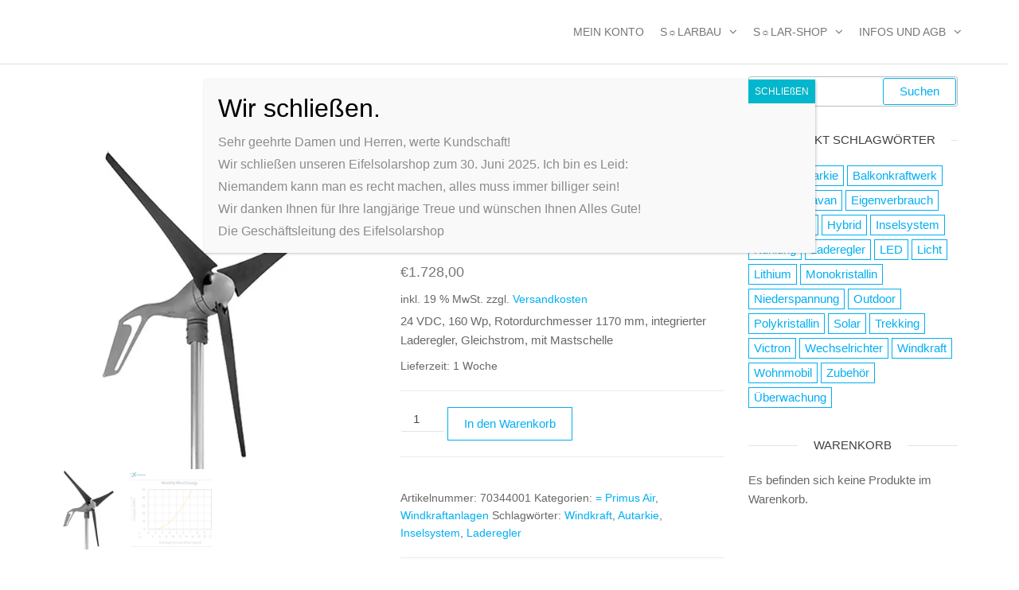

--- FILE ---
content_type: text/html; charset=UTF-8
request_url: https://eifelsolarshop.com/shop/windkraftanlagen/primus-air-windgeneratoren/wind-generator-air-40-land-24v/
body_size: 33265
content:
<!DOCTYPE html>
<html class="no-js" lang="de">
    <head>
        <meta http-equiv="content-type" content="text/html; charset=UTF-8" />
        <meta http-equiv="X-UA-Compatible" content="IE=edge">
        <meta name="viewport" content="width=device-width, initial-scale=1">
        <style id="jetpack-boost-critical-css">@media all{ul{box-sizing:border-box}.entry-content{counter-reset:footnotes}.screen-reader-text{border:0;clip:rect(1px,1px,1px,1px);-webkit-clip-path:inset(50%);clip-path:inset(50%);height:1px;margin:-1px;overflow:hidden;padding:0;position:absolute;width:1px;word-wrap:normal!important}a{text-decoration:none}#product-nav{margin:30px 0 50px;position:relative;width:100%;display:inline-block}#product-nav span.next-label,#product-nav span.prev-label{position:absolute;top:-12px}#product-nav span.prev-label{left:60px}#product-nav span.next-label{right:60px}#product-nav>a{overflow:hidden;width:30px;height:48px;position:absolute;display:block;outline:0;text-align:left;z-index:9;-webkit-transform:translateY(-50%);transform:translateY(-50%);border:1px solid;background:#fff}#product-nav>a[rel=prev]{left:10px}#product-nav>a[rel=next]{right:10px}#product-nav span.fa{position:absolute;z-index:100;padding:17px 5px 15px 0;width:30px;text-align:center}#product-nav>a[rel=next] span.fa{right:0;padding:17px 0 15px 1px}#product-nav div.next-product,#product-nav div.prev-product{position:absolute;top:0;width:240px;height:48px}#product-nav div.next-product{right:0}#product-nav div.next-product h5,#product-nav div.prev-product h5{position:relative;margin:0;line-height:48px;text-align:right;padding:0 55px 0 25px;text-transform:uppercase}#product-nav div.next-product h5{text-align:left;padding:0 25px 0 55px}#product-nav div.next-product img.attachment-shop_thumbnail,#product-nav div.prev-product img.attachment-shop_thumbnail{position:absolute;top:0;height:45px;width:auto;right:7px;padding:2px 0}#product-nav div.next-product img.attachment-shop_thumbnail{left:7px}#site-navigation .nav>li>a:after{background-color:transparent!important}button.pswp__button{box-shadow:none!important;background-image:url(https://eifelsolarshop.com/wp-content/plugins/woocommerce/assets/css/photoswipe/default-skin/default-skin.png)!important}button.pswp__button,button.pswp__button--arrow--left:before,button.pswp__button--arrow--right:before{background-color:transparent!important}button.pswp__button--arrow--left,button.pswp__button--arrow--right{background-image:none!important}.pswp{display:none;position:absolute;width:100%;height:100%;left:0;top:0;overflow:hidden;-ms-touch-action:none;touch-action:none;z-index:1500;-webkit-text-size-adjust:100%;-webkit-backface-visibility:hidden;outline:0}.pswp *{-webkit-box-sizing:border-box;box-sizing:border-box}.pswp__bg{position:absolute;left:0;top:0;width:100%;height:100%;background:#000;opacity:0;-webkit-transform:translateZ(0);transform:translateZ(0);-webkit-backface-visibility:hidden;will-change:opacity}.pswp__scroll-wrap{position:absolute;left:0;top:0;width:100%;height:100%;overflow:hidden}.pswp__container{-ms-touch-action:none;touch-action:none;position:absolute;left:0;right:0;top:0;bottom:0}.pswp__container{-webkit-touch-callout:none}.pswp__bg{will-change:opacity}.pswp__container{-webkit-backface-visibility:hidden}.pswp__item{position:absolute;left:0;right:0;top:0;bottom:0;overflow:hidden}.pswp__button{width:44px;height:44px;position:relative;background:0 0;overflow:visible;-webkit-appearance:none;display:block;border:0;padding:0;margin:0;float:right;opacity:.75;-webkit-box-shadow:none;box-shadow:none}.pswp__button,.pswp__button--arrow--left:before,.pswp__button--arrow--right:before{background:url(https://eifelsolarshop.com/wp-content/plugins/woocommerce/assets/css/photoswipe/default-skin/default-skin.png) 0 0 no-repeat;background-size:264px 88px;width:44px;height:44px}.pswp__button--close{background-position:0-44px}.pswp__button--share{background-position:-44px -44px}.pswp__button--fs{display:none}.pswp__button--zoom{display:none;background-position:-88px 0}.pswp__button--arrow--left,.pswp__button--arrow--right{background:0 0;top:50%;margin-top:-50px;width:70px;height:100px;position:absolute}.pswp__button--arrow--left{left:0}.pswp__button--arrow--right{right:0}.pswp__button--arrow--left:before,.pswp__button--arrow--right:before{content:"";top:35px;background-color:rgba(0,0,0,.3);height:30px;width:32px;position:absolute}.pswp__button--arrow--left:before{left:6px;background-position:-138px -44px}.pswp__button--arrow--right:before{right:6px;background-position:-94px -44px}.pswp__share-modal{display:block;background:rgba(0,0,0,.5);width:100%;height:100%;top:0;left:0;padding:10px;position:absolute;z-index:1600;opacity:0;-webkit-backface-visibility:hidden;will-change:opacity}.pswp__share-modal--hidden{display:none}.pswp__share-tooltip{z-index:1620;position:absolute;background:#fff;top:56px;border-radius:2px;display:block;width:auto;right:44px;-webkit-box-shadow:0 2px 5px rgba(0,0,0,.25);box-shadow:0 2px 5px rgba(0,0,0,.25);-webkit-transform:translateY(6px);-ms-transform:translateY(6px);transform:translateY(6px);-webkit-backface-visibility:hidden;will-change:transform}.pswp__counter{position:absolute;left:0;top:0;height:44px;font-size:13px;line-height:44px;color:#fff;opacity:.75;padding:0 10px}.pswp__caption{position:absolute;left:0;bottom:0;width:100%;min-height:44px}.pswp__caption__center{text-align:left;max-width:420px;margin:0 auto;font-size:13px;padding:10px;line-height:20px;color:#ccc}.pswp__preloader{width:44px;height:44px;position:absolute;top:0;left:50%;margin-left:-22px;opacity:0;will-change:opacity;direction:ltr}.pswp__preloader__icn{width:20px;height:20px;margin:12px}@media screen and (max-width:1024px){.pswp__preloader{position:relative;left:auto;top:auto;margin:0;float:right}}.pswp__ui{-webkit-font-smoothing:auto;visibility:visible;opacity:1;z-index:1550}.pswp__top-bar{position:absolute;left:0;top:0;height:44px;width:100%}.pswp__caption,.pswp__top-bar{-webkit-backface-visibility:hidden;will-change:opacity}.pswp__caption,.pswp__top-bar{background-color:rgba(0,0,0,.5)}.pswp__ui--hidden .pswp__button--arrow--left,.pswp__ui--hidden .pswp__button--arrow--right,.pswp__ui--hidden .pswp__caption,.pswp__ui--hidden .pswp__top-bar{opacity:.001}.woocommerce img,.woocommerce-page img{height:auto;max-width:100%}.woocommerce div.product div.images,.woocommerce-page div.product div.images{float:left;width:48%}.woocommerce div.product div.summary,.woocommerce-page div.product div.summary{float:right;width:48%;clear:none}.woocommerce div.product .woocommerce-tabs,.woocommerce-page div.product .woocommerce-tabs{clear:both}.woocommerce div.product .woocommerce-tabs ul.tabs:after,.woocommerce div.product .woocommerce-tabs ul.tabs:before,.woocommerce-page div.product .woocommerce-tabs ul.tabs:after,.woocommerce-page div.product .woocommerce-tabs ul.tabs:before{content:" ";display:table}.woocommerce div.product .woocommerce-tabs ul.tabs:after,.woocommerce-page div.product .woocommerce-tabs ul.tabs:after{clear:both}.woocommerce div.product .woocommerce-tabs ul.tabs li,.woocommerce-page div.product .woocommerce-tabs ul.tabs li{display:inline-block}.screen-reader-text{clip:rect(1px,1px,1px,1px);height:1px;overflow:hidden;position:absolute!important;width:1px;word-wrap:normal!important}.clear{clear:both}.woocommerce .quantity .qty{width:3.631em;text-align:center}.woocommerce div.product{margin-bottom:0;position:relative}.woocommerce div.product .product_title{clear:none;margin-top:0;padding:0}.woocommerce div.product div.images{margin-bottom:2em}.woocommerce div.product div.images img{display:block;width:100%;height:auto;box-shadow:none}.woocommerce div.product div.images.woocommerce-product-gallery{position:relative}.woocommerce div.product div.images .woocommerce-product-gallery__wrapper{margin:0;padding:0}.woocommerce div.product div.images .woocommerce-product-gallery__image:nth-child(n+2){width:25%;display:inline-block}.woocommerce div.product div.summary{margin-bottom:2em}.woocommerce div.product .woocommerce-tabs ul.tabs{list-style:none;padding:0 0 0 1em;margin:0 0 1.618em;overflow:hidden;position:relative}.woocommerce div.product .woocommerce-tabs ul.tabs li{border:1px solid #cfc8d8;background-color:#e9e6ed;color:#515151;display:inline-block;position:relative;z-index:0;border-radius:4px 4px 0 0;margin:0-5px;padding:0 1em}.woocommerce div.product .woocommerce-tabs ul.tabs li a{display:inline-block;padding:.5em 0;font-weight:700;color:#515151;text-decoration:none}.woocommerce div.product .woocommerce-tabs ul.tabs li:after,.woocommerce div.product .woocommerce-tabs ul.tabs li:before{border:1px solid #cfc8d8;position:absolute;bottom:-1px;width:5px;height:5px;content:" ";box-sizing:border-box}.woocommerce div.product .woocommerce-tabs ul.tabs li:before{left:-5px;border-bottom-right-radius:4px;border-width:0 1px 1px 0;box-shadow:2px 2px 0#e9e6ed}.woocommerce div.product .woocommerce-tabs ul.tabs li:after{right:-5px;border-bottom-left-radius:4px;border-width:0 0 1px 1px;box-shadow:-2px 2px 0#e9e6ed}.woocommerce div.product .woocommerce-tabs ul.tabs:before{position:absolute;content:" ";width:100%;bottom:0;left:0;border-bottom:1px solid #cfc8d8;z-index:1}.woocommerce div.product .woocommerce-tabs .panel{margin:0 0 2em;padding:0}.woocommerce div.product form.cart{margin-bottom:2em}.woocommerce div.product form.cart:after,.woocommerce div.product form.cart:before{content:" ";display:table}.woocommerce div.product form.cart:after{clear:both}.woocommerce div.product form.cart div.quantity{float:left;margin:0 4px 0 0}.woocommerce div.product form.cart table{border-width:0 0 1px}.woocommerce div.product form.cart table td{padding-left:0}.woocommerce div.product form.cart .variations{margin-bottom:1em;border:0;width:100%}.woocommerce div.product form.cart .variations td,.woocommerce div.product form.cart .variations th{border:0;line-height:2em;vertical-align:top}.woocommerce div.product form.cart .variations label{font-weight:700;text-align:left}.woocommerce div.product form.cart .variations select{max-width:100%;min-width:75%;display:inline-block;margin-right:1em}.woocommerce div.product form.cart .reset_variations{visibility:hidden;font-size:.83em}.woocommerce div.product form.cart .button{vertical-align:middle;float:left}.woocommerce .cart .button{float:none}.woocommerce #reviews #comments h2{clear:none}.woocommerce:where(body:not(.woocommerce-block-theme-has-button-styles)) button.button{font-size:100%;margin:0;line-height:1;position:relative;text-decoration:none;overflow:visible;padding:.618em 1em;font-weight:700;border-radius:3px;left:auto;color:#515151;background-color:#e9e6ed;border:0;display:inline-block;background-image:none;box-shadow:none;text-shadow:none}.woocommerce:where(body:not(.woocommerce-block-theme-has-button-styles)) button.button.alt{background-color:#7f54b3;color:#fff;-webkit-font-smoothing:antialiased}.woocommerce:where(body:not(.woocommerce-uses-block-theme)) div.product p.price{color:#b3af54;font-size:1.25em}.screen-reader-text{position:absolute;top:-10000em;width:1px;height:1px;margin:-1px;padding:0;overflow:hidden;clip:rect(0,0,0,0);border:0}:root{--page-title-display:block}h1.entry-title{display:var(--page-title-display)}h1.entry-title{display:var(--page-title-display)}#ppc-button-ppcp-gateway{line-height:0}html{font-family:sans-serif;-ms-text-size-adjust:100%;-webkit-text-size-adjust:100%}body{margin:0}article,aside,nav{display:block}a{background-color:transparent}strong{font-weight:700}h1{font-size:2em;margin:.67em 0}img{border:0}button,input,select{color:inherit;font:inherit;margin:0}button{overflow:visible}button,select{text-transform:none}button,input[type=submit]{-webkit-appearance:button}input{line-height:normal}input[type=search]{-webkit-appearance:textfield;-webkit-box-sizing:content-box;-moz-box-sizing:content-box;box-sizing:content-box}input[type=search]::-webkit-search-cancel-button{-webkit-appearance:none}table{border-collapse:collapse;border-spacing:0}td,th{padding:0}*{-webkit-box-sizing:border-box;-moz-box-sizing:border-box;box-sizing:border-box}:after,:before{-webkit-box-sizing:border-box;-moz-box-sizing:border-box;box-sizing:border-box}html{font-size:10px}body{font-family:"Helvetica Neue",Helvetica,Arial,sans-serif;font-size:14px;line-height:1.42857143;color:#333;background-color:#fff}button,input,select{font-family:inherit;font-size:inherit;line-height:inherit}a{color:#337ab7;text-decoration:none}img{vertical-align:middle}h1,h2,h3,h4,h5{font-family:inherit;font-weight:500;line-height:1.1;color:inherit}h1,h2,h3{margin-top:20px;margin-bottom:10px}h4,h5{margin-top:10px;margin-bottom:10px}h1{font-size:36px}h2{font-size:30px}h3{font-size:24px}h4{font-size:18px}h5{font-size:14px}p{margin:0 0 10px}ul{margin-top:0;margin-bottom:10px}ul ul{margin-bottom:0}.container{margin-right:auto;margin-left:auto;padding-left:15px;padding-right:15px}@media (min-width:768px){.container{width:750px}}@media (min-width:992px){.container{width:970px}}@media (min-width:1200px){.container{width:1170px}}.row{margin-left:-15px;margin-right:-15px}.col-md-3,.col-md-9{position:relative;min-height:1px;padding-left:15px;padding-right:15px}@media (min-width:992px){.col-md-3,.col-md-9{float:left}.col-md-9{width:75%}.col-md-3{width:25%}}label{display:inline-block;max-width:100%;margin-bottom:5px;font-weight:700}input[type=search]{-webkit-box-sizing:border-box;-moz-box-sizing:border-box;box-sizing:border-box}input[type=search]{-webkit-appearance:none}.dropdown{position:relative}.dropdown-menu{position:absolute;top:100%;left:0;z-index:1000;display:none;float:left;min-width:160px;padding:5px 0;margin:2px 0 0;list-style:none;font-size:14px;text-align:left;background-color:#fff;border:1px solid #ccc;border:1px solid rgba(0,0,0,.15);border-radius:4px;-webkit-box-shadow:0 6px 12px rgba(0,0,0,.175);box-shadow:0 6px 12px rgba(0,0,0,.175);-webkit-background-clip:padding-box;background-clip:padding-box}.dropdown-menu>li>a{display:block;padding:3px 20px;clear:both;font-weight:400;line-height:1.42857143;color:#333;white-space:nowrap}.dropdown-menu>.active>a{color:#fff;text-decoration:none;outline:0;background-color:#337ab7}@media (min-width:768px){.navbar-right .dropdown-menu{left:auto;right:0}}.nav{margin-bottom:0;padding-left:0;list-style:none}.nav>li{position:relative;display:block}.nav>li>a{position:relative;display:block;padding:10px 15px}.navbar{position:relative;min-height:50px;margin-bottom:20px;border:1px solid transparent}@media (min-width:768px){.navbar{border-radius:4px}}@media (min-width:768px){.navbar-header{float:left}}.container>.navbar-header{margin-right:-15px;margin-left:-15px}@media (min-width:768px){.container>.navbar-header{margin-right:0;margin-left:0}}.navbar-brand{float:left;padding:15px;font-size:18px;line-height:20px;height:50px}@media (min-width:768px){.navbar>.container .navbar-brand{margin-left:-15px}}.navbar-nav{margin:7.5px -15px}.navbar-nav>li>a{padding-top:10px;padding-bottom:10px;line-height:20px}@media (min-width:768px){.navbar-nav{float:left;margin:0}.navbar-nav>li{float:left}.navbar-nav>li>a{padding-top:15px;padding-bottom:15px}}.navbar-nav>li>.dropdown-menu{margin-top:0;border-top-right-radius:0;border-top-left-radius:0}@media (min-width:768px){.navbar-right{float:right!important;margin-right:-15px}}.navbar-default{background-color:#f8f8f8;border-color:#e7e7e7}.navbar-default .navbar-brand{color:#777}.navbar-default .navbar-nav>li>a{color:#777}.container:after,.container:before,.nav:after,.nav:before,.navbar-header:after,.navbar-header:before,.navbar:after,.navbar:before,.row:after,.row:before{content:" ";display:table}.container:after,.nav:after,.navbar-header:after,.navbar:after,.row:after{clear:both}@-ms-viewport{width:device-width}.visible-xs{display:none!important}@media (max-width:767px){.visible-xs{display:block!important}}img{max-width:100%;height:auto}table{width:100%;border-collapse:collapse}th{font-weight:700}td,th{padding:6px}.screen-reader-text{border:0;clip:rect(1px,1px,1px,1px);clip-path:inset(50%);height:1px;margin:-1px;overflow:hidden;padding:0;position:absolute!important;width:1px;word-wrap:normal!important}body{font-family:"Helvetica Neue",helvetica,arial,sans-serif;padding:0;color:#686868;font-weight:300;line-height:1.6;font-size:16px;word-wrap:break-word;position:relative}a{text-decoration:none;color:#00aff2}h1,h2,h3,h4,h5{word-wrap:break-word;font-weight:700;letter-spacing:-.02em}.page-wrap{overflow:hidden}.main-container{background-color:#fff}@media (min-width:1300px){.container{width:1270px}}@media (min-width:768px){.nav>li>a:before{position:absolute;content:"";top:0;left:50%;width:0;height:2px;background-color:#00aff2}.navbar-nav>li>a{padding-top:30px;padding-bottom:30px}.dropdown-menu{display:block;-webkit-transform:translateY(40px);-ms-transform:translateY(40px);transform:translateY(40px);opacity:0;visibility:hidden}}@media (max-width:767px){.menu-container{position:absolute;left:0;transform:translate3d(-100%,0,0);-webkit-transform:translate3d(-100%,0,0);overflow-y:auto;overflow-x:auto;height:96vh;padding-bottom:130px;z-index:15;background-color:#fff;top:100%;border-right:1px solid #e2e2e2;width:70%;opacity:0}#site-navigation .container{padding-right:50px}.page-area{left:0;transform:translate3d(0,0,0);-webkit-transform:translate3d(0,0,0)}.navbar-nav{padding:0;margin:0}.navbar-nav li,.navbar-nav ul{padding:0!important;margin:0!important;overflow:hidden}.navbar-nav ul.dropdown-menu{padding-left:15px!important}.open-panel{width:24px;height:28px;position:absolute;top:50%;right:20px;-webkit-transform:rotate(0) translateY(-50%);-moz-transform:rotate(0) translateY(-50%);-o-transform:rotate(0) translateY(-50%);transform:rotate(0) translateY(-50%);z-index:1000}.brand-absolute{position:relative;right:0;padding:0;line-height:12px;top:20px;font-size:10px;height:auto;letter-spacing:-1px;width:34px;margin-left:-5px;text-align:center;color:#000}#site-navigation .navbar-header{float:left}.open-panel span{display:block;position:absolute;height:3px;width:100%;background:#000;opacity:1;left:0;-webkit-transform:rotate(0);-moz-transform:rotate(0);-o-transform:rotate(0);transform:rotate(0)}.open-panel span:first-child{top:0;-webkit-transform-origin:left center;-moz-transform-origin:left center;-o-transform-origin:left center;transform-origin:left center}.open-panel span:nth-child(2){top:7px;-webkit-transform-origin:left center;-moz-transform-origin:left center;-o-transform-origin:left center;transform-origin:left center}.open-panel span:nth-child(3){top:14px;-webkit-transform-origin:left center;-moz-transform-origin:left center;-o-transform-origin:left center;transform-origin:left center}.navbar-nav .dropdown-menu{width:100%;display:block!important;left:0!important;position:relative!important;border:none!important;-webkit-box-shadow:none!important;box-shadow:none!important}#site-navigation .navbar-nav a{display:block;white-space:normal}}@media (max-width:991px){#sidebar{width:100%}}.dropdown-menu>li>a{border-bottom:0}li.menu-item-has-children>a:after{font-family:FontAwesome;content:"";margin-left:10px;font-size:15px}.menu-item-has-children{position:relative}ul ul .menu-item-has-children>.dropdown-menu{top:0;left:100%;margin-top:-6px;margin-left:-1px;border-radius:0;right:auto}ul ul .menu-item-has-children>a:after{font-family:FontAwesome;content:"";position:absolute;right:8px}.dropdown-menu>.active>a{background-color:#00aff2}.navbar-nav>li>a{border-bottom:0;text-transform:uppercase;vertical-align:middle;display:inline-block}.dropdown-menu{font-size:inherit}.tagcloud a{font-size:15px!important;padding:0 6px;border:1px solid;display:inline-block;margin-bottom:5px}input{background-color:#fff;padding:6px;color:#464a4c;border-radius:0}input[type=number],input[type=search]{background-image:-webkit-linear-gradient(rgba(255,255,255,0),rgba(255,255,255,0));border:1px solid #bbb;-webkit-border-radius:3px;border-radius:3px;display:block;width:100%}select{max-width:100%;padding:5px;color:#000}#sidebar{display:inline-block;max-width:100%}.page-area{padding-top:15px;padding-bottom:20px}.widget{word-wrap:break-word;-webkit-hyphens:auto;-moz-hyphens:auto;hyphens:auto;margin-bottom:20px;position:relative}.widget-title{font-size:18px;position:relative;width:100%;clear:both;margin-top:10px;margin-bottom:10px;text-transform:uppercase;display:block;text-align:center}.widget-title:after{content:"";position:absolute;top:50%;height:1px;background-color:#e2e2e2;left:0;right:0}.widget-title h3{font-size:18px;position:relative;color:#404040;padding:10px 20px;margin:0;line-height:18px;display:inline-block;background-color:#fff;z-index:1;font-weight:300}.site-title{margin:0;padding:0;font-size:28px;line-height:32px;word-wrap:break-word;font-weight:700;color:#000;letter-spacing:-.02em;text-align:left}.site-description{font-size:15px;line-height:22px;margin:0;position:relative;display:inline-block;text-align:left}.heading-menu .site-branding-logo{float:left;display:inline-block;margin-right:15px}.heading-menu .site-branding-text{display:inline-block;float:left;padding-top:10px}.site-branding-logo a{border:none;z-index:15;position:relative}.site-branding-logo img{width:auto;max-height:80px}.site-branding-text{z-index:10;position:relative}.site-heading{padding:0 15px;height:auto}.site-heading.navbar-brand{display:flex;align-items:center}.navbar{margin-bottom:0}.main-menu{position:relative;z-index:999}#site-navigation{background-color:#fff;border:none;min-height:60px;width:100%;border-bottom:1px solid #e2e2e2}#site-navigation{color:#000;border-radius:0}#site-navigation .container{position:relative}form.search-form label{width:100%;display:block}form.search-form{position:relative}.search-submit{position:absolute;top:2px;right:2px;bottom:2px;padding:5px 15px;line-height:16px}.search-field{width:100%;padding-right:90px;border:1px solid #e2e2e2;border-radius:3px}input[type=search].search-field::-webkit-input-placeholder{color:#d7d7d7}.woocommerce button.button,.woocommerce button.button.alt,button,input[type=submit]{box-shadow:none;border:1px solid;border-radius:3px;padding:8px 20px;color:#00aff2;background-color:transparent}.woocommerce div.product .woocommerce-tabs ul.tabs{padding:0;border-bottom:1px solid #ebebeb}.woocommerce div.product .woocommerce-tabs ul.tabs.wc-tabs li,.woocommerce div.product .woocommerce-tabs ul.tabs:before{border:none}.woocommerce div.product .woocommerce-tabs ul.tabs li:after,.woocommerce div.product .woocommerce-tabs ul.tabs li:before{border:none;-webkit-box-shadow:none;box-shadow:none}.woocommerce div.product .woocommerce-tabs ul.tabs li{background-color:transparent;padding:0 30px 0 0;margin:0}.woocommerce div.product .woocommerce-tabs ul.tabs li a{padding:10px 20px;font-weight:300;min-width:100px;text-transform:uppercase;text-align:center;color:#00aff2;border-radius:0}.woocommerce .quantity .qty{border:none;border-bottom:1px solid #e2e2e2;padding:3px}.woocommerce div.product .woocommerce-tabs h2:first-child{display:none}.product_meta{clear:both;font-size:14px;border-bottom:1px solid #eaeaea;margin-top:-1px;padding:20px 0;margin-top:0}.woocommerce div.product form.cart{padding:20px 0;border-top:1px solid;border-bottom:1px solid;margin-top:20px;margin-bottom:10px;border-color:#eaeaea}.woocommerce div.product .product_title{clear:none;padding:0 0 15px;margin:0 0 15px;border-bottom:1px solid #eaeaea}.woocommerce div.product p.price{color:#777}.woocommerce div.product form.cart .variations select{min-width:70%}@font-face{font-family:FontAwesome;font-weight:400;font-style:normal}.fa{display:inline-block;font:normal normal normal 14px/1 FontAwesome;font-size:inherit;text-rendering:auto;-webkit-font-smoothing:antialiased;-moz-osx-font-smoothing:grayscale}.fa-chevron-left:before{content:""}.fa-chevron-right:before{content:""}.wc-gzd-additional-info-placeholder,p.wc-gzd-additional-info:empty{display:none}.product p.wc-gzd-additional-info{clear:left;font-size:.9em;margin-bottom:.5rem}.deposit-packaging-type{font-weight:700;text-transform:uppercase}.product p.deposit-packaging-type{font-size:1.2em!important}.product .product_meta{margin-top:1rem}}@media only screen and (max-width:768px){.woocommerce div.product div.images,.woocommerce div.product div.summary,.woocommerce-page div.product div.images,.woocommerce-page div.product div.summary{float:none;width:100%}}@media all{.pum-container,.pum-content,.pum-content+.pum-close,.pum-overlay,.pum-title{background:0 0;border:none;bottom:auto;clear:none;float:none;font-family:inherit;font-size:medium;font-style:normal;font-weight:400;height:auto;left:auto;letter-spacing:normal;line-height:normal;max-height:none;max-width:none;min-height:0;min-width:0;overflow:visible;position:static;right:auto;text-align:left;text-decoration:none;text-indent:0;text-transform:none;top:auto;visibility:visible;white-space:normal;width:auto;z-index:auto}.pum-content,.pum-title{position:relative;z-index:1}.pum-overlay{position:fixed}.pum-overlay{height:100%;width:100%;top:0;left:0;right:0;bottom:0;z-index:1999999999;overflow:initial;display:none}.pum-overlay,.pum-overlay *,.pum-overlay :after,.pum-overlay :before,.pum-overlay:after,.pum-overlay:before{box-sizing:border-box}.pum-container{top:100px;position:absolute;margin-bottom:3em;z-index:1999999999}.pum-container.pum-responsive{left:50%;margin-left:-47.5%;width:95%;height:auto;overflow:visible}@media only screen and (min-width:1024px){.pum-container.pum-responsive.pum-responsive-tiny{margin-left:-15%;width:30%}.pum-container.pum-responsive.pum-position-fixed{position:fixed}}@media only screen and (max-width:1024px){.pum-container.pum-responsive.pum-position-fixed{position:absolute}}.pum-container .pum-title{margin-bottom:.5em}.pum-container .pum-content>:last-child{margin-bottom:0}.pum-container .pum-content>:first-child{margin-top:0}.pum-container .pum-content+.pum-close{text-decoration:none;text-align:center;line-height:1;position:absolute;min-width:1em;z-index:2;background-color:transparent}.pum-overlay.pum-overlay-disabled{visibility:hidden}.pum-overlay.pum-overlay-disabled::-webkit-scrollbar{display:block}.pum-overlay.pum-overlay-disabled .pum-container{visibility:visible}.pum-theme-212,.pum-theme-standard-theme{background-color:#fff}.pum-theme-212 .pum-container,.pum-theme-standard-theme .pum-container{padding:18px;border-radius:0;border:1px none #000;box-shadow:1px 1px 3px 0 rgba(2,2,2,.23);background-color:#f9f9f9}.pum-theme-212 .pum-title,.pum-theme-standard-theme .pum-title{color:#000;text-align:left;text-shadow:0 0 0 rgba(2,2,2,.23);font-family:inherit;font-weight:inherit;font-size:32px;font-style:normal;line-height:36px}.pum-theme-212 .pum-content,.pum-theme-standard-theme .pum-content{color:#8c8c8c;font-family:inherit;font-weight:inherit;font-style:normal}.pum-theme-212 .pum-content+.pum-close,.pum-theme-standard-theme .pum-content+.pum-close{position:absolute;height:auto;width:auto;left:auto;right:0;bottom:auto;top:0;padding:8px;color:#fff;font-family:inherit;font-weight:inherit;font-size:12px;font-style:normal;line-height:14px;border:1px none #fff;border-radius:0;box-shadow:0 0 0 0 rgba(2,2,2,.23);text-shadow:0 0 0 rgba(0,0,0,.23);background-color:#00b7cd}#pum-15668{z-index:1999999999}}@media all{.screen-reader-text{clip:rect(1px,1px,1px,1px);word-wrap:normal!important;border:0;clip-path:inset(50%);height:1px;margin:-1px;overflow:hidden;overflow-wrap:normal!important;padding:0;position:absolute!important;width:1px}}@media all{body{font-size:15px;font-weight:400;letter-spacing:0;line-height:1.6}.site-branding-text .site-title,.site-branding-text .site-title a{font-size:28px;letter-spacing:0;line-height:32px;text-transform:none}p.site-description{font-size:15px;letter-spacing:0;line-height:22px;text-transform:none}#site-navigation,#site-navigation .dropdown-menu>li>a,#site-navigation .navbar-nav>li>a{font-size:14px;letter-spacing:0;text-transform:uppercase}#sidebar .widget-title h3{font-size:15px;letter-spacing:0;line-height:1.6}.widget{font-size:15px;letter-spacing:0;line-height:1.6}.site-heading.navbar-brand{height:79px}.site-branding-logo img{max-height:79px}.heading-menu .site-branding-logo img{padding-top:10px;padding-right:0;padding-bottom:0;padding-left:0}.heading-menu .site-branding-text{padding-top:0;padding-right:0;padding-bottom:0;padding-left:0}.woocommerce div.product .product_title{font-size:36px;font-weight:500;letter-spacing:0;line-height:1.6}.woocommerce div.product p.price{font-size:18px;font-weight:300;letter-spacing:0;line-height:1.6}.woocommerce div.product .woocommerce-tabs ul.tabs{text-align:left}.woocommerce button.button,.woocommerce button.button.alt{-webkit-border-radius:0px;-moz-border-radius:0;border-radius:0}@media (min-width:768px){.navbar-nav>li>a{padding-top:30px;padding-right:10px;padding-bottom:30px;padding-left:10px}}@media (min-width:769px){.woocommerce-page div.product div.images{width:48%}}}</style><title>Windgenerator Primus Air 40 24 &#8211; Eifel-Solar-Shop</title>
<meta name='robots' content='max-image-preview:large' />
	<style>img:is([sizes="auto" i], [sizes^="auto," i]) { contain-intrinsic-size: 3000px 1500px }</style>
	<link rel='dns-prefetch' href='//www.googletagmanager.com' />
<link rel='preconnect' href='//i0.wp.com' />
<link rel="alternate" type="application/rss+xml" title="Eifel-Solar-Shop &raquo; Feed" href="https://eifelsolarshop.com/feed/" />
<link rel="alternate" type="application/rss+xml" title="Eifel-Solar-Shop &raquo; Kommentar-Feed" href="https://eifelsolarshop.com/comments/feed/" />
<link rel="alternate" type="application/rss+xml" title="Eifel-Solar-Shop &raquo; Windgenerator Primus Air 40 24-Kommentar-Feed" href="https://eifelsolarshop.com/shop/windkraftanlagen/primus-air-windgeneratoren/wind-generator-air-40-land-24v/feed/" />

<noscript><link rel='stylesheet' id='all-css-546d3fb19fb6ea4cfa1d71b09df9816c' href='https://eifelsolarshop.com/wp-content/boost-cache/static/a5e7b2107c.min.css' type='text/css' media='all' /></noscript><link rel='stylesheet' id='all-css-546d3fb19fb6ea4cfa1d71b09df9816c' href='https://eifelsolarshop.com/wp-content/boost-cache/static/a5e7b2107c.min.css' type='text/css' media="not all" data-media="all" onload="this.media=this.dataset.media; delete this.dataset.media; this.removeAttribute( 'onload' );" />
<style id='futurio-stylesheet-inline-css'>
@media only screen and (min-width: 769px) {.woocommerce #content div.product div.summary, .woocommerce div.product div.summary, .woocommerce-page #content div.product div.summary, .woocommerce-page div.product div.summary{width: 52%; padding-left: 4%;}}
</style>
<style id='woocommerce-gzd-layout-inline-css'>
.woocommerce-checkout .shop_table { background-color: #eeeeee; } .product p.deposit-packaging-type { font-size: 1.25em !important; } p.woocommerce-shipping-destination { display: none; }
                .wc-gzd-nutri-score-value-a {
                    background: url(https://eifelsolarshop.com/wp-content/plugins/woocommerce-germanized/assets/images/nutri-score-a.svg) no-repeat;
                }
                .wc-gzd-nutri-score-value-b {
                    background: url(https://eifelsolarshop.com/wp-content/plugins/woocommerce-germanized/assets/images/nutri-score-b.svg) no-repeat;
                }
                .wc-gzd-nutri-score-value-c {
                    background: url(https://eifelsolarshop.com/wp-content/plugins/woocommerce-germanized/assets/images/nutri-score-c.svg) no-repeat;
                }
                .wc-gzd-nutri-score-value-d {
                    background: url(https://eifelsolarshop.com/wp-content/plugins/woocommerce-germanized/assets/images/nutri-score-d.svg) no-repeat;
                }
                .wc-gzd-nutri-score-value-e {
                    background: url(https://eifelsolarshop.com/wp-content/plugins/woocommerce-germanized/assets/images/nutri-score-e.svg) no-repeat;
                }
            
</style>
<noscript><link rel='stylesheet' id='only-screen-and-max-width-768px-css-ca161c65b3a068172d6eee6682d8d332' href='https://eifelsolarshop.com/wp-content/boost-cache/static/920092a2ac.min.css' type='text/css' media='only screen and (max-width: 768px)' /></noscript><link rel='stylesheet' id='only-screen-and-max-width-768px-css-ca161c65b3a068172d6eee6682d8d332' href='https://eifelsolarshop.com/wp-content/boost-cache/static/920092a2ac.min.css' type='text/css' media="not all" data-media="only screen and (max-width: 768px)" onload="this.media=this.dataset.media; delete this.dataset.media; this.removeAttribute( 'onload' );" />
<style id='wp-emoji-styles-inline-css'>

	img.wp-smiley, img.emoji {
		display: inline !important;
		border: none !important;
		box-shadow: none !important;
		height: 1em !important;
		width: 1em !important;
		margin: 0 0.07em !important;
		vertical-align: -0.1em !important;
		background: none !important;
		padding: 0 !important;
	}
</style>
<style id='classic-theme-styles-inline-css'>
/*! This file is auto-generated */
.wp-block-button__link{color:#fff;background-color:#32373c;border-radius:9999px;box-shadow:none;text-decoration:none;padding:calc(.667em + 2px) calc(1.333em + 2px);font-size:1.125em}.wp-block-file__button{background:#32373c;color:#fff;text-decoration:none}
</style>
<style id='global-styles-inline-css'>
:root{--wp--preset--aspect-ratio--square: 1;--wp--preset--aspect-ratio--4-3: 4/3;--wp--preset--aspect-ratio--3-4: 3/4;--wp--preset--aspect-ratio--3-2: 3/2;--wp--preset--aspect-ratio--2-3: 2/3;--wp--preset--aspect-ratio--16-9: 16/9;--wp--preset--aspect-ratio--9-16: 9/16;--wp--preset--color--black: #000000;--wp--preset--color--cyan-bluish-gray: #abb8c3;--wp--preset--color--white: #ffffff;--wp--preset--color--pale-pink: #f78da7;--wp--preset--color--vivid-red: #cf2e2e;--wp--preset--color--luminous-vivid-orange: #ff6900;--wp--preset--color--luminous-vivid-amber: #fcb900;--wp--preset--color--light-green-cyan: #7bdcb5;--wp--preset--color--vivid-green-cyan: #00d084;--wp--preset--color--pale-cyan-blue: #8ed1fc;--wp--preset--color--vivid-cyan-blue: #0693e3;--wp--preset--color--vivid-purple: #9b51e0;--wp--preset--gradient--vivid-cyan-blue-to-vivid-purple: linear-gradient(135deg,rgba(6,147,227,1) 0%,rgb(155,81,224) 100%);--wp--preset--gradient--light-green-cyan-to-vivid-green-cyan: linear-gradient(135deg,rgb(122,220,180) 0%,rgb(0,208,130) 100%);--wp--preset--gradient--luminous-vivid-amber-to-luminous-vivid-orange: linear-gradient(135deg,rgba(252,185,0,1) 0%,rgba(255,105,0,1) 100%);--wp--preset--gradient--luminous-vivid-orange-to-vivid-red: linear-gradient(135deg,rgba(255,105,0,1) 0%,rgb(207,46,46) 100%);--wp--preset--gradient--very-light-gray-to-cyan-bluish-gray: linear-gradient(135deg,rgb(238,238,238) 0%,rgb(169,184,195) 100%);--wp--preset--gradient--cool-to-warm-spectrum: linear-gradient(135deg,rgb(74,234,220) 0%,rgb(151,120,209) 20%,rgb(207,42,186) 40%,rgb(238,44,130) 60%,rgb(251,105,98) 80%,rgb(254,248,76) 100%);--wp--preset--gradient--blush-light-purple: linear-gradient(135deg,rgb(255,206,236) 0%,rgb(152,150,240) 100%);--wp--preset--gradient--blush-bordeaux: linear-gradient(135deg,rgb(254,205,165) 0%,rgb(254,45,45) 50%,rgb(107,0,62) 100%);--wp--preset--gradient--luminous-dusk: linear-gradient(135deg,rgb(255,203,112) 0%,rgb(199,81,192) 50%,rgb(65,88,208) 100%);--wp--preset--gradient--pale-ocean: linear-gradient(135deg,rgb(255,245,203) 0%,rgb(182,227,212) 50%,rgb(51,167,181) 100%);--wp--preset--gradient--electric-grass: linear-gradient(135deg,rgb(202,248,128) 0%,rgb(113,206,126) 100%);--wp--preset--gradient--midnight: linear-gradient(135deg,rgb(2,3,129) 0%,rgb(40,116,252) 100%);--wp--preset--font-size--small: 13px;--wp--preset--font-size--medium: 20px;--wp--preset--font-size--large: 36px;--wp--preset--font-size--x-large: 42px;--wp--preset--spacing--20: 0.44rem;--wp--preset--spacing--30: 0.67rem;--wp--preset--spacing--40: 1rem;--wp--preset--spacing--50: 1.5rem;--wp--preset--spacing--60: 2.25rem;--wp--preset--spacing--70: 3.38rem;--wp--preset--spacing--80: 5.06rem;--wp--preset--shadow--natural: 6px 6px 9px rgba(0, 0, 0, 0.2);--wp--preset--shadow--deep: 12px 12px 50px rgba(0, 0, 0, 0.4);--wp--preset--shadow--sharp: 6px 6px 0px rgba(0, 0, 0, 0.2);--wp--preset--shadow--outlined: 6px 6px 0px -3px rgba(255, 255, 255, 1), 6px 6px rgba(0, 0, 0, 1);--wp--preset--shadow--crisp: 6px 6px 0px rgba(0, 0, 0, 1);}:where(.is-layout-flex){gap: 0.5em;}:where(.is-layout-grid){gap: 0.5em;}body .is-layout-flex{display: flex;}.is-layout-flex{flex-wrap: wrap;align-items: center;}.is-layout-flex > :is(*, div){margin: 0;}body .is-layout-grid{display: grid;}.is-layout-grid > :is(*, div){margin: 0;}:where(.wp-block-columns.is-layout-flex){gap: 2em;}:where(.wp-block-columns.is-layout-grid){gap: 2em;}:where(.wp-block-post-template.is-layout-flex){gap: 1.25em;}:where(.wp-block-post-template.is-layout-grid){gap: 1.25em;}.has-black-color{color: var(--wp--preset--color--black) !important;}.has-cyan-bluish-gray-color{color: var(--wp--preset--color--cyan-bluish-gray) !important;}.has-white-color{color: var(--wp--preset--color--white) !important;}.has-pale-pink-color{color: var(--wp--preset--color--pale-pink) !important;}.has-vivid-red-color{color: var(--wp--preset--color--vivid-red) !important;}.has-luminous-vivid-orange-color{color: var(--wp--preset--color--luminous-vivid-orange) !important;}.has-luminous-vivid-amber-color{color: var(--wp--preset--color--luminous-vivid-amber) !important;}.has-light-green-cyan-color{color: var(--wp--preset--color--light-green-cyan) !important;}.has-vivid-green-cyan-color{color: var(--wp--preset--color--vivid-green-cyan) !important;}.has-pale-cyan-blue-color{color: var(--wp--preset--color--pale-cyan-blue) !important;}.has-vivid-cyan-blue-color{color: var(--wp--preset--color--vivid-cyan-blue) !important;}.has-vivid-purple-color{color: var(--wp--preset--color--vivid-purple) !important;}.has-black-background-color{background-color: var(--wp--preset--color--black) !important;}.has-cyan-bluish-gray-background-color{background-color: var(--wp--preset--color--cyan-bluish-gray) !important;}.has-white-background-color{background-color: var(--wp--preset--color--white) !important;}.has-pale-pink-background-color{background-color: var(--wp--preset--color--pale-pink) !important;}.has-vivid-red-background-color{background-color: var(--wp--preset--color--vivid-red) !important;}.has-luminous-vivid-orange-background-color{background-color: var(--wp--preset--color--luminous-vivid-orange) !important;}.has-luminous-vivid-amber-background-color{background-color: var(--wp--preset--color--luminous-vivid-amber) !important;}.has-light-green-cyan-background-color{background-color: var(--wp--preset--color--light-green-cyan) !important;}.has-vivid-green-cyan-background-color{background-color: var(--wp--preset--color--vivid-green-cyan) !important;}.has-pale-cyan-blue-background-color{background-color: var(--wp--preset--color--pale-cyan-blue) !important;}.has-vivid-cyan-blue-background-color{background-color: var(--wp--preset--color--vivid-cyan-blue) !important;}.has-vivid-purple-background-color{background-color: var(--wp--preset--color--vivid-purple) !important;}.has-black-border-color{border-color: var(--wp--preset--color--black) !important;}.has-cyan-bluish-gray-border-color{border-color: var(--wp--preset--color--cyan-bluish-gray) !important;}.has-white-border-color{border-color: var(--wp--preset--color--white) !important;}.has-pale-pink-border-color{border-color: var(--wp--preset--color--pale-pink) !important;}.has-vivid-red-border-color{border-color: var(--wp--preset--color--vivid-red) !important;}.has-luminous-vivid-orange-border-color{border-color: var(--wp--preset--color--luminous-vivid-orange) !important;}.has-luminous-vivid-amber-border-color{border-color: var(--wp--preset--color--luminous-vivid-amber) !important;}.has-light-green-cyan-border-color{border-color: var(--wp--preset--color--light-green-cyan) !important;}.has-vivid-green-cyan-border-color{border-color: var(--wp--preset--color--vivid-green-cyan) !important;}.has-pale-cyan-blue-border-color{border-color: var(--wp--preset--color--pale-cyan-blue) !important;}.has-vivid-cyan-blue-border-color{border-color: var(--wp--preset--color--vivid-cyan-blue) !important;}.has-vivid-purple-border-color{border-color: var(--wp--preset--color--vivid-purple) !important;}.has-vivid-cyan-blue-to-vivid-purple-gradient-background{background: var(--wp--preset--gradient--vivid-cyan-blue-to-vivid-purple) !important;}.has-light-green-cyan-to-vivid-green-cyan-gradient-background{background: var(--wp--preset--gradient--light-green-cyan-to-vivid-green-cyan) !important;}.has-luminous-vivid-amber-to-luminous-vivid-orange-gradient-background{background: var(--wp--preset--gradient--luminous-vivid-amber-to-luminous-vivid-orange) !important;}.has-luminous-vivid-orange-to-vivid-red-gradient-background{background: var(--wp--preset--gradient--luminous-vivid-orange-to-vivid-red) !important;}.has-very-light-gray-to-cyan-bluish-gray-gradient-background{background: var(--wp--preset--gradient--very-light-gray-to-cyan-bluish-gray) !important;}.has-cool-to-warm-spectrum-gradient-background{background: var(--wp--preset--gradient--cool-to-warm-spectrum) !important;}.has-blush-light-purple-gradient-background{background: var(--wp--preset--gradient--blush-light-purple) !important;}.has-blush-bordeaux-gradient-background{background: var(--wp--preset--gradient--blush-bordeaux) !important;}.has-luminous-dusk-gradient-background{background: var(--wp--preset--gradient--luminous-dusk) !important;}.has-pale-ocean-gradient-background{background: var(--wp--preset--gradient--pale-ocean) !important;}.has-electric-grass-gradient-background{background: var(--wp--preset--gradient--electric-grass) !important;}.has-midnight-gradient-background{background: var(--wp--preset--gradient--midnight) !important;}.has-small-font-size{font-size: var(--wp--preset--font-size--small) !important;}.has-medium-font-size{font-size: var(--wp--preset--font-size--medium) !important;}.has-large-font-size{font-size: var(--wp--preset--font-size--large) !important;}.has-x-large-font-size{font-size: var(--wp--preset--font-size--x-large) !important;}
:where(.wp-block-post-template.is-layout-flex){gap: 1.25em;}:where(.wp-block-post-template.is-layout-grid){gap: 1.25em;}
:where(.wp-block-columns.is-layout-flex){gap: 2em;}:where(.wp-block-columns.is-layout-grid){gap: 2em;}
:root :where(.wp-block-pullquote){font-size: 1.5em;line-height: 1.6;}
</style>
<style id='woocommerce-inline-inline-css'>
.woocommerce form .form-row .required { visibility: visible; }
</style>
<noscript><link rel='stylesheet' id='popup-maker-site-css' href='//eifelsolarshop.com/wp-content/uploads/pum/pum-site-styles.css?generated=1755159202&#038;ver=1.21.5' media='all' />
</noscript><link rel='stylesheet' id='popup-maker-site-css' href='//eifelsolarshop.com/wp-content/uploads/pum/pum-site-styles.css?generated=1755159202&#038;ver=1.21.5' media="not all" data-media="all" onload="this.media=this.dataset.media; delete this.dataset.media; this.removeAttribute( 'onload' );" />
<noscript><link rel='stylesheet' id='kirki-styles-css' href='https://eifelsolarshop.com?action=kirki-styles&#038;ver=4.0' media='all' />
</noscript><link rel='stylesheet' id='kirki-styles-css' href='https://eifelsolarshop.com?action=kirki-styles&#038;ver=4.0' media="not all" data-media="all" onload="this.media=this.dataset.media; delete this.dataset.media; this.removeAttribute( 'onload' );" />










<link rel="https://api.w.org/" href="https://eifelsolarshop.com/wp-json/" /><link rel="alternate" title="JSON" type="application/json" href="https://eifelsolarshop.com/wp-json/wp/v2/product/65" /><link rel="EditURI" type="application/rsd+xml" title="RSD" href="https://eifelsolarshop.com/xmlrpc.php?rsd" />
<meta name="generator" content="WordPress 6.8.3" />
<meta name="generator" content="WooCommerce 10.4.3" />
<link rel="canonical" href="https://eifelsolarshop.com/shop/windkraftanlagen/primus-air-windgeneratoren/wind-generator-air-40-land-24v/" />
<link rel='shortlink' href='https://eifelsolarshop.com/?p=65' />
<link rel="alternate" title="oEmbed (JSON)" type="application/json+oembed" href="https://eifelsolarshop.com/wp-json/oembed/1.0/embed?url=https%3A%2F%2Feifelsolarshop.com%2Fshop%2Fwindkraftanlagen%2Fprimus-air-windgeneratoren%2Fwind-generator-air-40-land-24v%2F" />
<link rel="alternate" title="oEmbed (XML)" type="text/xml+oembed" href="https://eifelsolarshop.com/wp-json/oembed/1.0/embed?url=https%3A%2F%2Feifelsolarshop.com%2Fshop%2Fwindkraftanlagen%2Fprimus-air-windgeneratoren%2Fwind-generator-air-40-land-24v%2F&#038;format=xml" />
<!-- Google site verification - Google for WooCommerce -->
<meta name="google-site-verification" content="s3qOIQfiwM1IE1-CkrkJqEtckYc9gj2DKVJo06u4ctk" />
	
		<noscript><style>.woocommerce-product-gallery{ opacity: 1 !important; }</style></noscript>
	<meta name="generator" content="Elementor 3.29.2; features: e_font_icon_svg, additional_custom_breakpoints, e_local_google_fonts; settings: css_print_method-external, google_font-enabled, font_display-swap">
			<style>
				.e-con.e-parent:nth-of-type(n+4):not(.e-lazyloaded):not(.e-no-lazyload),
				.e-con.e-parent:nth-of-type(n+4):not(.e-lazyloaded):not(.e-no-lazyload) * {
					background-image: none !important;
				}
				@media screen and (max-height: 1024px) {
					.e-con.e-parent:nth-of-type(n+3):not(.e-lazyloaded):not(.e-no-lazyload),
					.e-con.e-parent:nth-of-type(n+3):not(.e-lazyloaded):not(.e-no-lazyload) * {
						background-image: none !important;
					}
				}
				@media screen and (max-height: 640px) {
					.e-con.e-parent:nth-of-type(n+2):not(.e-lazyloaded):not(.e-no-lazyload),
					.e-con.e-parent:nth-of-type(n+2):not(.e-lazyloaded):not(.e-no-lazyload) * {
						background-image: none !important;
					}
				}
			</style>
					<style type="text/css" id="futurio-header-css">
						.site-header {
					background-image: url(https://eifelsolarshop.com/wp-content/uploads/2019/05/cropped-cropped-Module-1.jpg);
					background-repeat: no-repeat;
					background-position: 50% 50%;
					-webkit-background-size: cover;
					-moz-background-size:    cover;
					-o-background-size:      cover;
					background-size:         cover;
				}
								.site-title,
				.site-description {
					position: absolute;
					clip: rect(1px, 1px, 1px, 1px);
				}
				
		</style>
		<link rel="icon" href="https://i0.wp.com/eifelsolarshop.com/wp-content/uploads/2018/07/cropped-S%C3%B6nnchen.jpg?fit=32%2C32&#038;ssl=1" sizes="32x32" />
<link rel="icon" href="https://i0.wp.com/eifelsolarshop.com/wp-content/uploads/2018/07/cropped-S%C3%B6nnchen.jpg?fit=192%2C192&#038;ssl=1" sizes="192x192" />
<link rel="apple-touch-icon" href="https://i0.wp.com/eifelsolarshop.com/wp-content/uploads/2018/07/cropped-S%C3%B6nnchen.jpg?fit=180%2C180&#038;ssl=1" />
<meta name="msapplication-TileImage" content="https://i0.wp.com/eifelsolarshop.com/wp-content/uploads/2018/07/cropped-S%C3%B6nnchen.jpg?fit=270%2C270&#038;ssl=1" />
    </head>
    <body data-rsssl=1 id="blog" class="wp-singular product-template-default single single-product postid-65 wp-theme-futurio theme-futurio woocommerce woocommerce-page woocommerce-no-js eio-default open-head-cart ehf-template-futurio ehf-stylesheet-futurio metaslider-plugin elementor-default elementor-kit-15533">
        <a class="skip-link screen-reader-text" href="#site-content">Zum Inhalt springen</a>                <div class="page-wrap">
 
<div class="main-menu">
    <nav id="site-navigation" class="navbar navbar-default nav-pos-right">     
        <div class="container">   
            <div class="navbar-header">
                                    <div class="site-heading navbar-brand heading-menu" >
                        <div class="site-branding-logo">
                                                    </div>
                        <div class="site-branding-text">
                                                            <p class="site-title"><a href="https://eifelsolarshop.com/" rel="home">Eifel-Solar-Shop</a></p>
                            
                                                            <p class="site-description">
                                    Solar &#8211; nur vom Feinsten!                                </p>
                                                    </div><!-- .site-branding-text -->
                    </div>
                	
            </div>
                                                    <a href="#" id="main-menu-panel" class="open-panel" data-panel="main-menu-panel">
                    <span></span>
                    <span></span>
                    <span></span>
                    <div class="brand-absolute visible-xs">Menü</div>
                </a>
            
            <div class="menu-container"><ul id="menu-hauptmenue" class="nav navbar-nav navbar-right"><li itemscope="itemscope" itemtype="https://www.schema.org/SiteNavigationElement" id="menu-item-35" class="menu-item menu-item-type-post_type menu-item-object-page menu-item-35 nav-item"><a title="MEIN KONTO" href="https://eifelsolarshop.com/mein-konto/" class="nav-link">MEIN KONTO</a></li>
<li itemscope="itemscope" itemtype="https://www.schema.org/SiteNavigationElement" id="menu-item-350" class="popmake-442 menu-item menu-item-type-custom menu-item-object-custom menu-item-has-children dropdown menu-item-350 nav-item"><a title="S☼larbau" href="https://mhs-solarbau-boos.com" data-toggle="dropdown" aria-haspopup="true" aria-expanded="false" class="dropdown-toggle nav-link" id="menu-item-dropdown-350">S☼larbau</a>
<ul class="dropdown-menu" aria-labelledby="menu-item-dropdown-350" role="menu">
	<li itemscope="itemscope" itemtype="https://www.schema.org/SiteNavigationElement" id="menu-item-15620" class="menu-item menu-item-type-taxonomy menu-item-object-product_cat menu-item-has-children dropdown menu-item-15620 nav-item"><a title="PV für´s Haus" href="https://eifelsolarshop.com/produkt-kategorie/pv-fuers-haus/" class="dropdown-item">PV für´s Haus</a>
	<ul class="dropdown-menu" aria-labelledby="menu-item-dropdown-350" role="menu">
		<li itemscope="itemscope" itemtype="https://www.schema.org/SiteNavigationElement" id="menu-item-15637" class="menu-item menu-item-type-taxonomy menu-item-object-product_cat menu-item-15637 nav-item"><a title="- Balkonkraftwerke" href="https://eifelsolarshop.com/produkt-kategorie/pv-fuers-haus/balkonkraftwerke/" class="dropdown-item">&#8211; Balkonkraftwerke</a></li>
		<li itemscope="itemscope" itemtype="https://www.schema.org/SiteNavigationElement" id="menu-item-15633" class="menu-item menu-item-type-taxonomy menu-item-object-product_cat menu-item-15633 nav-item"><a title="- Komplettbausätze PV" href="https://eifelsolarshop.com/produkt-kategorie/pv-fuers-haus/komplettbausaetze-pv/" class="dropdown-item">&#8211; Komplettbausätze PV</a></li>
		<li itemscope="itemscope" itemtype="https://www.schema.org/SiteNavigationElement" id="menu-item-15636" class="menu-item menu-item-type-taxonomy menu-item-object-product_cat menu-item-15636 nav-item"><a title="- Netzwechselrichter" href="https://eifelsolarshop.com/produkt-kategorie/pv-fuers-haus/grid-inverter/" class="dropdown-item">&#8211; Netzwechselrichter</a></li>
		<li itemscope="itemscope" itemtype="https://www.schema.org/SiteNavigationElement" id="menu-item-15634" class="menu-item menu-item-type-taxonomy menu-item-object-product_cat menu-item-15634 nav-item"><a title="- Solarmodule" href="https://eifelsolarshop.com/produkt-kategorie/pv-fuers-haus/solarmodule-pv-fuers-haus/" class="dropdown-item">&#8211; Solarmodule</a></li>
	</ul>
</li>
</ul>
</li>
<li itemscope="itemscope" itemtype="https://www.schema.org/SiteNavigationElement" id="menu-item-38" class="menu-item menu-item-type-post_type menu-item-object-page menu-item-has-children current_page_parent dropdown menu-item-38 nav-item"><a title="S☼lar-Shop" href="https://eifelsolarshop.com/shop/" data-toggle="dropdown" aria-haspopup="true" aria-expanded="false" class="dropdown-toggle nav-link" id="menu-item-dropdown-38">S☼lar-Shop</a>
<ul class="dropdown-menu" aria-labelledby="menu-item-dropdown-38" role="menu">
	<li itemscope="itemscope" itemtype="https://www.schema.org/SiteNavigationElement" id="menu-item-15617" class="menu-item menu-item-type-taxonomy menu-item-object-product_cat menu-item-15617 nav-item"><a title="Aah! Angebote..." href="https://eifelsolarshop.com/produkt-kategorie/sale/" class="dropdown-item">Aah! Angebote&#8230;</a></li>
	<li itemscope="itemscope" itemtype="https://www.schema.org/SiteNavigationElement" id="menu-item-1223" class="menu-item menu-item-type-taxonomy menu-item-object-product_cat menu-item-has-children dropdown menu-item-1223 nav-item"><a title="Akkus" href="https://eifelsolarshop.com/produkt-kategorie/akkus/" class="dropdown-item">Akkus</a>
	<ul class="dropdown-menu" aria-labelledby="menu-item-dropdown-38" role="menu">
		<li itemscope="itemscope" itemtype="https://www.schema.org/SiteNavigationElement" id="menu-item-15224" class="menu-item menu-item-type-taxonomy menu-item-object-product_cat menu-item-15224 nav-item"><a title="Blei-Vliess-Akkus (AGM)" href="https://eifelsolarshop.com/produkt-kategorie/akkus/agm-akkus/" class="dropdown-item">Blei-Vliess-Akkus (AGM)</a></li>
		<li itemscope="itemscope" itemtype="https://www.schema.org/SiteNavigationElement" id="menu-item-15227" class="menu-item menu-item-type-taxonomy menu-item-object-product_cat menu-item-15227 nav-item"><a title="Blei-Säure" href="https://eifelsolarshop.com/produkt-kategorie/akkus/blei-saeure/" class="dropdown-item">Blei-Säure</a></li>
		<li itemscope="itemscope" itemtype="https://www.schema.org/SiteNavigationElement" id="menu-item-15225" class="menu-item menu-item-type-taxonomy menu-item-object-product_cat menu-item-15225 nav-item"><a title="Gel-Akkus" href="https://eifelsolarshop.com/produkt-kategorie/akkus/gel-akkus/" class="dropdown-item">Gel-Akkus</a></li>
		<li itemscope="itemscope" itemtype="https://www.schema.org/SiteNavigationElement" id="menu-item-15226" class="menu-item menu-item-type-taxonomy menu-item-object-product_cat menu-item-15226 nav-item"><a title="Lithium-Akkus" href="https://eifelsolarshop.com/produkt-kategorie/akkus/lithium/" class="dropdown-item">Lithium-Akkus</a></li>
	</ul>
</li>
	<li itemscope="itemscope" itemtype="https://www.schema.org/SiteNavigationElement" id="menu-item-1226" class="menu-item menu-item-type-taxonomy menu-item-object-product_cat menu-item-1226 nav-item"><a title="Beleuchtung" href="https://eifelsolarshop.com/produkt-kategorie/beleuchtung/" class="dropdown-item">Beleuchtung</a></li>
	<li itemscope="itemscope" itemtype="https://www.schema.org/SiteNavigationElement" id="menu-item-1228" class="menu-item menu-item-type-taxonomy menu-item-object-product_cat menu-item-1228 nav-item"><a title="DC-Verbraucher" href="https://eifelsolarshop.com/produkt-kategorie/dc-verbraucher/" class="dropdown-item">DC-Verbraucher</a></li>
	<li itemscope="itemscope" itemtype="https://www.schema.org/SiteNavigationElement" id="menu-item-1222" class="menu-item menu-item-type-taxonomy menu-item-object-product_cat menu-item-has-children dropdown menu-item-1222 nav-item"><a title="Elektronik" href="https://eifelsolarshop.com/produkt-kategorie/elektronik/" class="dropdown-item">Elektronik</a>
	<ul class="dropdown-menu" aria-labelledby="menu-item-dropdown-38" role="menu">
		<li itemscope="itemscope" itemtype="https://www.schema.org/SiteNavigationElement" id="menu-item-15256" class="menu-item menu-item-type-taxonomy menu-item-object-product_cat menu-item-15256 nav-item"><a title="Laderegler" href="https://eifelsolarshop.com/produkt-kategorie/elektronik/laderegler/" class="dropdown-item">Laderegler</a></li>
		<li itemscope="itemscope" itemtype="https://www.schema.org/SiteNavigationElement" id="menu-item-15258" class="menu-item menu-item-type-taxonomy menu-item-object-product_cat menu-item-has-children dropdown menu-item-15258 nav-item"><a title="Hybridladeregler" href="https://eifelsolarshop.com/produkt-kategorie/elektronik/hybridladeregler/" class="dropdown-item">Hybridladeregler</a>
		<ul class="dropdown-menu" aria-labelledby="menu-item-dropdown-38" role="menu">
			<li itemscope="itemscope" itemtype="https://www.schema.org/SiteNavigationElement" id="menu-item-15624" class="menu-item menu-item-type-taxonomy menu-item-object-product_cat menu-item-15624 nav-item"><a title="= Phaesun" href="https://eifelsolarshop.com/produkt-kategorie/elektronik/hybridladeregler/phaesun-hybridladeregler/" class="dropdown-item">= Phaesun</a></li>
			<li itemscope="itemscope" itemtype="https://www.schema.org/SiteNavigationElement" id="menu-item-15623" class="menu-item menu-item-type-taxonomy menu-item-object-product_cat menu-item-15623 nav-item"><a title="= Silentwind" href="https://eifelsolarshop.com/produkt-kategorie/elektronik/hybridladeregler/silentwind-hybridladeregler/" class="dropdown-item">= Silentwind</a></li>
		</ul>
</li>
		<li itemscope="itemscope" itemtype="https://www.schema.org/SiteNavigationElement" id="menu-item-15257" class="menu-item menu-item-type-taxonomy menu-item-object-product_cat menu-item-15257 nav-item"><a title="Insel-Wechselrichter" href="https://eifelsolarshop.com/produkt-kategorie/elektronik/inverter/of-grid-inverter/" class="dropdown-item">Insel-Wechselrichter</a></li>
	</ul>
</li>
	<li itemscope="itemscope" itemtype="https://www.schema.org/SiteNavigationElement" id="menu-item-1221" class="menu-item menu-item-type-taxonomy menu-item-object-product_cat menu-item-has-children dropdown menu-item-1221 nav-item"><a title="Module" href="https://eifelsolarshop.com/produkt-kategorie/solarmodule/" class="dropdown-item">Module</a>
	<ul class="dropdown-menu" aria-labelledby="menu-item-dropdown-38" role="menu">
		<li itemscope="itemscope" itemtype="https://www.schema.org/SiteNavigationElement" id="menu-item-15260" class="menu-item menu-item-type-taxonomy menu-item-object-product_cat menu-item-15260 nav-item"><a title="Standardmodule" href="https://eifelsolarshop.com/produkt-kategorie/solarmodule/standard/" class="dropdown-item">Standardmodule</a></li>
		<li itemscope="itemscope" itemtype="https://www.schema.org/SiteNavigationElement" id="menu-item-15261" class="menu-item menu-item-type-taxonomy menu-item-object-product_cat menu-item-15261 nav-item"><a title="(Semi-) Flexible Module" href="https://eifelsolarshop.com/produkt-kategorie/solarmodule/flexible/" class="dropdown-item">(Semi-) Flexible Module</a></li>
	</ul>
</li>
	<li itemscope="itemscope" itemtype="https://www.schema.org/SiteNavigationElement" id="menu-item-1227" class="menu-item menu-item-type-taxonomy menu-item-object-product_cat menu-item-1227 nav-item"><a title="Solar-Kits" href="https://eifelsolarshop.com/produkt-kategorie/solar-kits/" class="dropdown-item">Solar-Kits</a></li>
	<li itemscope="itemscope" itemtype="https://www.schema.org/SiteNavigationElement" id="menu-item-15206" class="menu-item menu-item-type-taxonomy menu-item-object-product_cat current-product-ancestor current-menu-parent current-product-parent menu-item-has-children dropdown active menu-item-15206 nav-item"><a title="Windkraftanlagen" href="https://eifelsolarshop.com/produkt-kategorie/windkraftanlagen/" class="dropdown-item">Windkraftanlagen</a>
	<ul class="dropdown-menu" aria-labelledby="menu-item-dropdown-38" role="menu">
		<li itemscope="itemscope" itemtype="https://www.schema.org/SiteNavigationElement" id="menu-item-15218" class="menu-item menu-item-type-taxonomy menu-item-object-product_cat menu-item-15218 nav-item"><a title="Phaesun Stormy Wings" href="https://eifelsolarshop.com/produkt-kategorie/windkraftanlagen/phaesun-windgenerator/" class="dropdown-item">Phaesun Stormy Wings</a></li>
		<li itemscope="itemscope" itemtype="https://www.schema.org/SiteNavigationElement" id="menu-item-15199" class="menu-item menu-item-type-taxonomy menu-item-object-product_cat menu-item-15199 nav-item"><a title="Silentwind" href="https://eifelsolarshop.com/produkt-kategorie/windkraftanlagen/silentwind-windgenerator/" class="dropdown-item">Silentwind</a></li>
		<li itemscope="itemscope" itemtype="https://www.schema.org/SiteNavigationElement" id="menu-item-15198" class="menu-item menu-item-type-taxonomy menu-item-object-product_cat current-product-ancestor current-menu-parent current-product-parent active menu-item-15198 nav-item"><a title="Primus Air" href="https://eifelsolarshop.com/produkt-kategorie/windkraftanlagen/primus-air-windgeneratoren/" class="dropdown-item">Primus Air</a></li>
	</ul>
</li>
	<li itemscope="itemscope" itemtype="https://www.schema.org/SiteNavigationElement" id="menu-item-1224" class="menu-item menu-item-type-taxonomy menu-item-object-product_cat menu-item-has-children dropdown menu-item-1224 nav-item"><a title="Zubehör" href="https://eifelsolarshop.com/produkt-kategorie/zubehoer/" class="dropdown-item">Zubehör</a>
	<ul class="dropdown-menu" aria-labelledby="menu-item-dropdown-38" role="menu">
		<li itemscope="itemscope" itemtype="https://www.schema.org/SiteNavigationElement" id="menu-item-15228" class="menu-item menu-item-type-taxonomy menu-item-object-product_cat menu-item-15228 nav-item"><a title="Akkuzubehör" href="https://eifelsolarshop.com/produkt-kategorie/zubehoer/akkuzubehoer/" class="dropdown-item">Akkuzubehör</a></li>
		<li itemscope="itemscope" itemtype="https://www.schema.org/SiteNavigationElement" id="menu-item-15231" class="menu-item menu-item-type-taxonomy menu-item-object-product_cat menu-item-15231 nav-item"><a title="Modulbefestigung" href="https://eifelsolarshop.com/produkt-kategorie/zubehoer/modulbefestigung/" class="dropdown-item">Modulbefestigung</a></li>
		<li itemscope="itemscope" itemtype="https://www.schema.org/SiteNavigationElement" id="menu-item-15232" class="menu-item menu-item-type-taxonomy menu-item-object-product_cat menu-item-15232 nav-item"><a title="Kabel/Stecker" href="https://eifelsolarshop.com/produkt-kategorie/zubehoer/kabel-stecker/" class="dropdown-item">Kabel/Stecker</a></li>
		<li itemscope="itemscope" itemtype="https://www.schema.org/SiteNavigationElement" id="menu-item-15234" class="menu-item menu-item-type-taxonomy menu-item-object-product_cat menu-item-15234 nav-item"><a title="Montagekleber" href="https://eifelsolarshop.com/produkt-kategorie/zubehoer/montagekleber/" class="dropdown-item">Montagekleber</a></li>
	</ul>
</li>
</ul>
</li>
<li itemscope="itemscope" itemtype="https://www.schema.org/SiteNavigationElement" id="menu-item-14798" class="menu-item menu-item-type-custom menu-item-object-custom menu-item-has-children dropdown menu-item-14798 nav-item"><a title="Infos und AGB" href="#" data-toggle="dropdown" aria-haspopup="true" aria-expanded="false" class="dropdown-toggle nav-link" id="menu-item-dropdown-14798">Infos und AGB</a>
<ul class="dropdown-menu" aria-labelledby="menu-item-dropdown-14798" role="menu">
	<li itemscope="itemscope" itemtype="https://www.schema.org/SiteNavigationElement" id="menu-item-1218" class="menu-item menu-item-type-post_type menu-item-object-page menu-item-1218 nav-item"><a title="Impressum" href="https://eifelsolarshop.com/impressum/" class="dropdown-item">Impressum</a></li>
	<li itemscope="itemscope" itemtype="https://www.schema.org/SiteNavigationElement" id="menu-item-1217" class="menu-item menu-item-type-post_type menu-item-object-page menu-item-1217 nav-item"><a title="AGB" href="https://eifelsolarshop.com/agb/" class="dropdown-item">AGB</a></li>
	<li itemscope="itemscope" itemtype="https://www.schema.org/SiteNavigationElement" id="menu-item-1219" class="menu-item menu-item-type-post_type menu-item-object-page menu-item-privacy-policy menu-item-1219 nav-item"><a title="Datenschutz" href="https://eifelsolarshop.com/datenschutzbelehrung/" class="dropdown-item">Datenschutz</a></li>
	<li itemscope="itemscope" itemtype="https://www.schema.org/SiteNavigationElement" id="menu-item-1215" class="menu-item menu-item-type-post_type menu-item-object-page menu-item-1215 nav-item"><a title="Versandarten und -kosten" href="https://eifelsolarshop.com/versandarten/" class="dropdown-item">Versandarten und -kosten</a></li>
	<li itemscope="itemscope" itemtype="https://www.schema.org/SiteNavigationElement" id="menu-item-1214" class="menu-item menu-item-type-post_type menu-item-object-page menu-item-1214 nav-item"><a title="Zahlungsarten" href="https://eifelsolarshop.com/bezahlmoeglichkeiten/" class="dropdown-item">Zahlungsarten</a></li>
	<li itemscope="itemscope" itemtype="https://www.schema.org/SiteNavigationElement" id="menu-item-1216" class="menu-item menu-item-type-post_type menu-item-object-page menu-item-1216 nav-item"><a title="Widerrufsbelehrung" href="https://eifelsolarshop.com/widerrufsbelehrung/" class="dropdown-item">Widerrufsbelehrung</a></li>
	<li itemscope="itemscope" itemtype="https://www.schema.org/SiteNavigationElement" id="menu-item-1220" class="menu-item menu-item-type-post_type menu-item-object-page menu-item-1220 nav-item"><a title="Alt-Akkus" href="https://eifelsolarshop.com/beispiel-seite/" class="dropdown-item">Alt-Akkus</a></li>
</ul>
</li>
</ul></div>
                    </div>
    </nav> 
</div>
            <div id="site-content"></div>
            	<div class="container main-container" role="main">
		<div class="page-area">
			<!-- start content container -->
<div class="row">
    <article class="col-md-9 ">
        <div class="futurio-woo-content single-content">
            <div class="woocommerce-notices-wrapper"></div>
	<div id="product-nav" class="clear">

	
		<a href="https://eifelsolarshop.com/shop/akkus/agm-akkus/batterie-sun-store-200/" rel="next"><span class="fa fa-chevron-right"></span><div class="next-product"><h5>AGM Batterie Sun Store 250</h5><img width="180" height="180" src="https://eifelsolarshop.com/wp-content/uploads/2017/11/340090_PIC_500-500_2-180x180.jpg" class="attachment-shop_thumbnail size-shop_thumbnail wp-post-image" alt="AGM Batterie Sun Store" decoding="async" srcset="https://i0.wp.com/eifelsolarshop.com/wp-content/uploads/2017/11/340090_PIC_500-500_2.jpg?resize=180%2C180&amp;ssl=1 180w, https://i0.wp.com/eifelsolarshop.com/wp-content/uploads/2017/11/340090_PIC_500-500_2.jpg?resize=100%2C100&amp;ssl=1 100w, https://i0.wp.com/eifelsolarshop.com/wp-content/uploads/2017/11/340090_PIC_500-500_2.jpg?resize=150%2C150&amp;ssl=1 150w, https://i0.wp.com/eifelsolarshop.com/wp-content/uploads/2017/11/340090_PIC_500-500_2.jpg?resize=300%2C300&amp;ssl=1 300w, https://i0.wp.com/eifelsolarshop.com/wp-content/uploads/2017/11/340090_PIC_500-500_2.jpg?resize=324%2C324&amp;ssl=1 324w, https://i0.wp.com/eifelsolarshop.com/wp-content/uploads/2017/11/340090_PIC_500-500_2.jpg?w=500&amp;ssl=1 500w" sizes="(max-width: 180px) 100vw, 180px" /></div></a><span class="next-label">Weiter</span>	</div>
	<div id="product-65" class="product type-product post-65 status-publish first instock product_cat-primus-air-windgeneratoren product_cat-windkraftanlagen product_tag-wind product_tag-autarkie product_tag-inselsystem product_tag-laderegler has-post-thumbnail taxable shipping-taxable purchasable product-type-simple">

	<div class="woocommerce-product-gallery woocommerce-product-gallery--with-images woocommerce-product-gallery--columns-4 images" data-columns="4" style="opacity: 0; transition: opacity .25s ease-in-out;">
	<div class="woocommerce-product-gallery__wrapper">
		<div data-thumb="https://i0.wp.com/eifelsolarshop.com/wp-content/uploads/2017/11/310084_PIC_500-500_2.jpg?resize=100%2C100&#038;ssl=1" data-thumb-alt="Windgenerator Primus Air" data-thumb-srcset="https://i0.wp.com/eifelsolarshop.com/wp-content/uploads/2017/11/310084_PIC_500-500_2.jpg?w=500&amp;ssl=1 500w, https://i0.wp.com/eifelsolarshop.com/wp-content/uploads/2017/11/310084_PIC_500-500_2.jpg?resize=100%2C100&amp;ssl=1 100w, https://i0.wp.com/eifelsolarshop.com/wp-content/uploads/2017/11/310084_PIC_500-500_2.jpg?resize=150%2C150&amp;ssl=1 150w, https://i0.wp.com/eifelsolarshop.com/wp-content/uploads/2017/11/310084_PIC_500-500_2.jpg?resize=300%2C300&amp;ssl=1 300w, https://i0.wp.com/eifelsolarshop.com/wp-content/uploads/2017/11/310084_PIC_500-500_2.jpg?resize=180%2C180&amp;ssl=1 180w, https://i0.wp.com/eifelsolarshop.com/wp-content/uploads/2017/11/310084_PIC_500-500_2.jpg?resize=324%2C324&amp;ssl=1 324w"  data-thumb-sizes="(max-width: 100px) 100vw, 100px" class="woocommerce-product-gallery__image"><a href="https://i0.wp.com/eifelsolarshop.com/wp-content/uploads/2017/11/310084_PIC_500-500_2.jpg?fit=500%2C500&#038;ssl=1"><img fetchpriority="high" width="500" height="500" src="https://i0.wp.com/eifelsolarshop.com/wp-content/uploads/2017/11/310084_PIC_500-500_2.jpg?fit=500%2C500&amp;ssl=1" class="wp-post-image" alt="Windgenerator Primus Air" data-caption="Windgenerator Primus Air" data-src="https://i0.wp.com/eifelsolarshop.com/wp-content/uploads/2017/11/310084_PIC_500-500_2.jpg?fit=500%2C500&#038;ssl=1" data-large_image="https://i0.wp.com/eifelsolarshop.com/wp-content/uploads/2017/11/310084_PIC_500-500_2.jpg?fit=500%2C500&#038;ssl=1" data-large_image_width="500" data-large_image_height="500" decoding="async" srcset="https://i0.wp.com/eifelsolarshop.com/wp-content/uploads/2017/11/310084_PIC_500-500_2.jpg?w=500&amp;ssl=1 500w, https://i0.wp.com/eifelsolarshop.com/wp-content/uploads/2017/11/310084_PIC_500-500_2.jpg?resize=100%2C100&amp;ssl=1 100w, https://i0.wp.com/eifelsolarshop.com/wp-content/uploads/2017/11/310084_PIC_500-500_2.jpg?resize=150%2C150&amp;ssl=1 150w, https://i0.wp.com/eifelsolarshop.com/wp-content/uploads/2017/11/310084_PIC_500-500_2.jpg?resize=300%2C300&amp;ssl=1 300w, https://i0.wp.com/eifelsolarshop.com/wp-content/uploads/2017/11/310084_PIC_500-500_2.jpg?resize=180%2C180&amp;ssl=1 180w, https://i0.wp.com/eifelsolarshop.com/wp-content/uploads/2017/11/310084_PIC_500-500_2.jpg?resize=324%2C324&amp;ssl=1 324w" sizes="(max-width: 500px) 100vw, 500px" /></a></div>
<div data-thumb="https://i0.wp.com/eifelsolarshop.com/wp-content/uploads/2023/11/Primus-Air-Diagramm.png?resize=100%2C100&#038;ssl=1" data-thumb-alt="Windgenerator Primus Air 40 24 – Bild 2" data-thumb-srcset="https://i0.wp.com/eifelsolarshop.com/wp-content/uploads/2023/11/Primus-Air-Diagramm.png?resize=100%2C100&amp;ssl=1 100w, https://i0.wp.com/eifelsolarshop.com/wp-content/uploads/2023/11/Primus-Air-Diagramm.png?resize=150%2C150&amp;ssl=1 150w, https://i0.wp.com/eifelsolarshop.com/wp-content/uploads/2023/11/Primus-Air-Diagramm.png?resize=300%2C300&amp;ssl=1 300w, https://i0.wp.com/eifelsolarshop.com/wp-content/uploads/2023/11/Primus-Air-Diagramm.png?zoom=2&amp;resize=100%2C100&amp;ssl=1 200w"  data-thumb-sizes="(max-width: 100px) 100vw, 100px" class="woocommerce-product-gallery__image"><a href="https://i0.wp.com/eifelsolarshop.com/wp-content/uploads/2023/11/Primus-Air-Diagramm.png?fit=690%2C472&#038;ssl=1"><img width="600" height="410" src="https://i0.wp.com/eifelsolarshop.com/wp-content/uploads/2023/11/Primus-Air-Diagramm.png?fit=600%2C410&amp;ssl=1" class="" alt="Windgenerator Primus Air 40 24 – Bild 2" data-caption="Primus Air Diagramm" data-src="https://i0.wp.com/eifelsolarshop.com/wp-content/uploads/2023/11/Primus-Air-Diagramm.png?fit=690%2C472&#038;ssl=1" data-large_image="https://i0.wp.com/eifelsolarshop.com/wp-content/uploads/2023/11/Primus-Air-Diagramm.png?fit=690%2C472&#038;ssl=1" data-large_image_width="690" data-large_image_height="472" decoding="async" srcset="https://i0.wp.com/eifelsolarshop.com/wp-content/uploads/2023/11/Primus-Air-Diagramm.png?w=690&amp;ssl=1 690w, https://i0.wp.com/eifelsolarshop.com/wp-content/uploads/2023/11/Primus-Air-Diagramm.png?resize=600%2C410&amp;ssl=1 600w, https://i0.wp.com/eifelsolarshop.com/wp-content/uploads/2023/11/Primus-Air-Diagramm.png?resize=300%2C205&amp;ssl=1 300w" sizes="(max-width: 600px) 100vw, 600px" /></a></div>	</div>
</div>

	<div class="summary entry-summary">
		<h1 class="product_title entry-title">Windgenerator Primus Air 40 24</h1><p class="price"><span class="woocommerce-Price-amount amount"><bdi><span class="woocommerce-Price-currencySymbol">&euro;</span>1.728,00</bdi></span></p>

<div class="legal-price-info">
	<p class="wc-gzd-additional-info">
					<span class="wc-gzd-additional-info tax-info">inkl. 19 % MwSt.</span>
							<span class="wc-gzd-additional-info shipping-costs-info">zzgl. <a href="https://eifelsolarshop.com/versandarten/" target="_blank">Versandkosten</a></span>
			</p>
</div>

<div class="woocommerce-product-details__short-description">
	<p>24 VDC, 160 Wp, Rotordurchmesser 1170 mm, integrierter Laderegler, Gleichstrom, mit Mastschelle</p>
</div>


	<p class="wc-gzd-additional-info delivery-time-info"><span class="delivery-time-inner delivery-time-1-woche">Lieferzeit: <span class="delivery-time-data">1 Woche</span></span></p>

	
	<form class="cart" action="https://eifelsolarshop.com/shop/windkraftanlagen/primus-air-windgeneratoren/wind-generator-air-40-land-24v/" method="post" enctype='multipart/form-data'>
		
		<div class="quantity">
		<label class="screen-reader-text" for="quantity_696e6d429a7cf">Windgenerator Primus Air 40 24 Menge</label>
	<input
		type="number"
				id="quantity_696e6d429a7cf"
		class="input-text qty text"
		name="quantity"
		value="1"
		aria-label="Produktmenge"
				min="1"
							step="1"
			placeholder=""
			inputmode="numeric"
			autocomplete="off"
			/>
	</div>

		<button type="submit" name="add-to-cart" value="65" class="single_add_to_cart_button button alt">In den Warenkorb</button>

			</form>

	
<div class="ppc-button-wrapper"><div id="ppc-button-ppcp-gateway"></div></div><div id="ppcp-recaptcha-v2-container" style="margin:20px 0;"></div><div class="product_meta">

	

	
		<span class="sku_wrapper">Artikelnummer: <span class="sku">70344001</span></span>

	
	<span class="posted_in">Kategorien: <a href="https://eifelsolarshop.com/produkt-kategorie/windkraftanlagen/primus-air-windgeneratoren/" rel="tag">= Primus Air</a>, <a href="https://eifelsolarshop.com/produkt-kategorie/windkraftanlagen/" rel="tag">Windkraftanlagen</a></span>
	<span class="tagged_as">Schlagwörter: <a href="https://eifelsolarshop.com/produkt-schlagwort/wind/" rel="tag">Windkraft</a>, <a href="https://eifelsolarshop.com/produkt-schlagwort/autarkie/" rel="tag">Autarkie</a>, <a href="https://eifelsolarshop.com/produkt-schlagwort/inselsystem/" rel="tag">Inselsystem</a>, <a href="https://eifelsolarshop.com/produkt-schlagwort/laderegler/" rel="tag">Laderegler</a></span>
	
</div>
	</div>

	
	<div class="woocommerce-tabs wc-tabs-wrapper">
		<ul class="tabs wc-tabs" role="tablist">
							<li role="presentation" class="description_tab" id="tab-title-description">
					<a href="#tab-description" role="tab" aria-controls="tab-description">
						Beschreibung					</a>
				</li>
							<li role="presentation" class="additional_information_tab" id="tab-title-additional_information">
					<a href="#tab-additional_information" role="tab" aria-controls="tab-additional_information">
						Zusätzliche Informationen					</a>
				</li>
							<li role="presentation" class="reviews_tab" id="tab-title-reviews">
					<a href="#tab-reviews" role="tab" aria-controls="tab-reviews">
						Rezensionen (0)					</a>
				</li>
					</ul>
					<div class="woocommerce-Tabs-panel woocommerce-Tabs-panel--description panel entry-content wc-tab" id="tab-description" role="tabpanel" aria-labelledby="tab-title-description">
				
	<h2>Beschreibung</h2>

<h3>Netzunabhängige Energie, leise und zuverlässig</h3>
<p>Die AIR 40 Anlagen sind die beste Wahl für die netzunabhängige Stromversorgung von abgelegenen Gebäuden, Wasserpumpen, Telekommunikationsanlagen und überall dort, wo Strom benötigt wird und Wind vorhanden ist. Die optimierte elektronische Steuerung der AIR 40 sorgt für eine geräuscharme und effektive Stromerzeugung. Umfangreiche Prüfungen und entsprechende Zertifizierungen zeigen, dass die Anlage zuverlässig mehr leistet als der Wettbewerb. AIR 40 ist Teil der neuesten Generation der AIR Produktlinie. Mit mehr als 135.000 verkauften Einheiten in über 120 Ländern handelt es sich dabei um die weltweit meistverkauften Windenergieanlagen.</p>
<p>Die Windkraftanlage Air 40 Land 24 V wird mit einem 24 V Laderegler geliefert. Der Rotordurchmesser beträgt 1,17 m. Die Anlauf Windgeschwindigkeit beträgt 3,1 m/s, das sind 10,8 km/h. Die Spitzenleistung des der Air40 Land beträgt 200 Wp. Der Energieertrag ist 40 kWh pro Monat bei einer durchschnittlichen Windgeschwindigkeit von 8 m/s.Der Air 40 Land verfügt über einen Turbinenregler und einem internen Mikroprozessorregler mit intelligenter Leistungsspitzennachführung.</p>
<p>Das Gehäuse ist aus widerstandsfähiger Aluminiumguss, die drei Rotorblätter bestehen aus einem Spritzguss-Verbundwerkstoff. Der Wechselstromgenerator ist mit einem bürstenlosen Permanentmagnet mit Überdrehzahlschutz und einer elektronischen Drehmomentregelung ausgestattet. Die Montage erfolgt auf einem Mast mit einem Durchmesser von 40 mm.</p>
<h4>Technische Daten</h4>
<ul>
<li>Anlaufgeschwindigkeit: 9,6 km/h (2,68 m/s)</li>
<li>Spannung: 24 VDC</li>
<li>Nennleistung: 200 W bei 12,5 m/s</li>
<li>Monatlicher Energieertrag: 38 kWh bei 5,4 m/s</li>
</ul>
<h4>Downloads</h4>
<div class="odposp-productMedia">
<ul>
<li><a href="https://order.phaesun.com/docs/107723_CE_EN.pdf" target="_blank" rel="noopener">Windgenerator Primus AIR 40_24 Typ Zertifikat</a></li>
<li><a href="https://order.phaesun.com/docs/107722_CE_EN.pdf" target="_blank" rel="noopener">Windgenerator Primus AIR 40_24 CE Zertifikat</a></li>
<li><a href="https://order.phaesun.com/docs/102440_BA_EN.pdf" target="_blank" rel="noopener">Windgenerator Primus AIR 40_24 Anleitung</a></li>
</ul>
<h4>Herstellerwebseite:</h4>
<ul>
<li><a href="http://www.primuswindpower.com/wind-power-products/air-40-turbine/" target="_blank" rel="noopener">http://www.primuswindpower.com/wind-power-products/air-40-turbine/</a></li>
</ul>
</div>
<p>&nbsp;</p>
			</div>
					<div class="woocommerce-Tabs-panel woocommerce-Tabs-panel--additional_information panel entry-content wc-tab" id="tab-additional_information" role="tabpanel" aria-labelledby="tab-title-additional_information">
				
	<h2>Zusätzliche Informationen</h2>

<table class="woocommerce-product-attributes shop_attributes" aria-label="Produktdetails">
			<tr class="woocommerce-product-attributes-item woocommerce-product-attributes-item--weight">
			<th class="woocommerce-product-attributes-item__label" scope="row">Gewicht</th>
			<td class="woocommerce-product-attributes-item__value">7,7 kg</td>
		</tr>
			<tr class="woocommerce-product-attributes-item woocommerce-product-attributes-item--dimensions">
			<th class="woocommerce-product-attributes-item__label" scope="row">Größe</th>
			<td class="woocommerce-product-attributes-item__value">675 &times; 157 &times; 288 mm</td>
		</tr>
	</table>
			</div>
					<div class="woocommerce-Tabs-panel woocommerce-Tabs-panel--reviews panel entry-content wc-tab" id="tab-reviews" role="tabpanel" aria-labelledby="tab-title-reviews">
				<div id="reviews" class="woocommerce-Reviews">
	<div id="comments">
		<h2 class="woocommerce-Reviews-title">
			Rezensionen		</h2>

					<p class="woocommerce-noreviews">Es gibt noch keine Rezensionen.</p>
			</div>

			<p class="woocommerce-verification-required">Nur angemeldete Kunden, die dieses Produkt gekauft haben, dürfen eine Rezension abgeben.</p>
	
	<div class="clear"></div>
</div>
			</div>
		
			</div>


	<section class="up-sells upsells products">
					<h2>Das könnte dir auch gefallen&nbsp;&hellip;</h2>
		
		<ul class="products columns-4">

			
				<li class="product type-product post-957 status-publish first instock product_cat-kabel-stecker product_cat-zubehoer product_tag-boot product_tag-caravan product_tag-outdoor product_tag-solar product_tag-zubehoer has-post-thumbnail taxable shipping-taxable purchasable product-type-simple">
	<a href="https://eifelsolarshop.com/shop/zubehoer/kabel-stecker/10m-kabel-oelflex-solar-xls-r-twin-2x6/" class="woocommerce-LoopProduct-link woocommerce-loop-product__link"><img width="300" height="225" src="https://i0.wp.com/eifelsolarshop.com/wp-content/uploads/2019/03/Kabel-%C3%96lflex-Solar-XLS-R-Twin-2X.jpg?resize=300%2C225&amp;ssl=1" class="attachment-woocommerce_thumbnail size-woocommerce_thumbnail" alt="Kabel Ölflex Solar XLS-R Twin 2X" decoding="async" /><h2 class="woocommerce-loop-product__title">10m Kabel Ölflex Solar XLS-R Twin 2&#215;6</h2>
	<span class="price"><span class="woocommerce-Price-amount amount"><bdi><span class="woocommerce-Price-currencySymbol">&euro;</span>44,90</bdi></span></span>
<div class="archive-product-categories text-center"><a href="https://eifelsolarshop.com/produkt-kategorie/zubehoer/kabel-stecker/" rel="tag">- Kabel/Stecker</a>,<a href="https://eifelsolarshop.com/produkt-kategorie/zubehoer/" rel="tag">Zubehör</a></div>

</a>
	<p class="wc-gzd-additional-info wc-gzd-additional-info-loop tax-info">inkl. 19 % MwSt.</p>

	<p class="wc-gzd-additional-info wc-gzd-additional-info-loop shipping-costs-info">zzgl. <a href="https://eifelsolarshop.com/versandarten/" target="_blank">Versandkosten</a></p>

	<p class="wc-gzd-additional-info delivery-time-info wc-gzd-additional-info-loop"><span class="delivery-time-inner delivery-time-sofort-lieferbar">Lieferzeit: <span class="delivery-time-data">Sofort lieferbar</span></span></p>

<a href="/shop/windkraftanlagen/primus-air-windgeneratoren/wind-generator-air-40-land-24v/?add-to-cart=957" aria-describedby="woocommerce_loop_add_to_cart_link_describedby_957" data-quantity="1" class="button product_type_simple add_to_cart_button ajax_add_to_cart" data-product_id="957" data-product_sku="39313133" aria-label="In den Warenkorb legen: „10m Kabel Ölflex Solar XLS-R Twin 2x6“" rel="nofollow" data-success_message="„10m Kabel Ölflex Solar XLS-R Twin 2x6“ wurde deinem Warenkorb hinzugefügt" role="button">In den Warenkorb</a>	<span id="woocommerce_loop_add_to_cart_link_describedby_957" class="screen-reader-text">
			</span>
</li>

			
		</ul>

	</section>

	
	<section class="related products">

					<h2>Ähnliche Produkte</h2>
				<ul class="products columns-4">

			
					<li class="product type-product post-2769 status-publish first instock product_cat-phaesun-windgenerator product_cat-windkraftanlagen product_tag-boot product_tag-eigenverbrauch product_tag-inselsystem product_tag-niederspannung product_tag-wind has-post-thumbnail taxable shipping-taxable purchasable product-type-simple">
	<a href="https://eifelsolarshop.com/shop/windkraftanlagen/phaesun-windgenerator/windgenerator-phaesun-stormy-wings-400_12/" class="woocommerce-LoopProduct-link woocommerce-loop-product__link"><img width="300" height="225" src="https://i0.wp.com/eifelsolarshop.com/wp-content/uploads/2018/07/Windgenerator-Stormy-Wings.jpg?resize=300%2C225&amp;ssl=1" class="attachment-woocommerce_thumbnail size-woocommerce_thumbnail" alt="Windgenerator Stormy Wings" decoding="async" /><h2 class="woocommerce-loop-product__title">Windgenerator Phaesun Stormy Wings 400_12</h2>
	<span class="price"><span class="woocommerce-Price-amount amount"><bdi><span class="woocommerce-Price-currencySymbol">&euro;</span>929,00</bdi></span></span>
<div class="archive-product-categories text-center"><a href="https://eifelsolarshop.com/produkt-kategorie/windkraftanlagen/phaesun-windgenerator/" rel="tag">= Phaesun Stormy Wings</a>,<a href="https://eifelsolarshop.com/produkt-kategorie/windkraftanlagen/" rel="tag">Windkraftanlagen</a></div>

</a>
	<p class="wc-gzd-additional-info wc-gzd-additional-info-loop tax-info">inkl. 19 % MwSt.</p>

	<p class="wc-gzd-additional-info wc-gzd-additional-info-loop shipping-costs-info">zzgl. <a href="https://eifelsolarshop.com/versandarten/" target="_blank">Versandkosten</a></p>

	<p class="wc-gzd-additional-info delivery-time-info wc-gzd-additional-info-loop"><span class="delivery-time-inner delivery-time-sofort-lieferbar">Lieferzeit: <span class="delivery-time-data">Sofort lieferbar</span></span></p>

<a href="/shop/windkraftanlagen/primus-air-windgeneratoren/wind-generator-air-40-land-24v/?add-to-cart=2769" aria-describedby="woocommerce_loop_add_to_cart_link_describedby_2769" data-quantity="1" class="button product_type_simple add_to_cart_button ajax_add_to_cart" data-product_id="2769" data-product_sku="70313000" aria-label="In den Warenkorb legen: „Windgenerator Phaesun Stormy Wings 400_12“" rel="nofollow" data-success_message="„Windgenerator Phaesun Stormy Wings 400_12“ wurde deinem Warenkorb hinzugefügt" role="button">In den Warenkorb</a>	<span id="woocommerce_loop_add_to_cart_link_describedby_2769" class="screen-reader-text">
			</span>
</li>

			
					<li class="product type-product post-411 status-publish instock product_cat-silentwind-windgenerator product_cat-windkraftanlagen product_tag-inselsystem product_tag-niederspannung product_tag-wind has-post-thumbnail taxable shipping-taxable purchasable product-type-simple">
	<a href="https://eifelsolarshop.com/shop/windkraftanlagen/silentwind-windgenerator/wind-generator-silentwind-400-12v/" class="woocommerce-LoopProduct-link woocommerce-loop-product__link"><img width="300" height="225" src="https://i0.wp.com/eifelsolarshop.com/wp-content/uploads/2018/07/Wind-Generator-Silentwind-Pro.jpg?resize=300%2C225&amp;ssl=1" class="attachment-woocommerce_thumbnail size-woocommerce_thumbnail" alt="Windgenerator Silentwind Pro 12V" decoding="async" /><h2 class="woocommerce-loop-product__title">Windgenerator Silentwind Pro 12V</h2>
	<span class="price"><span class="woocommerce-Price-amount amount"><bdi><span class="woocommerce-Price-currencySymbol">&euro;</span>2.055,00</bdi></span></span>
<div class="archive-product-categories text-center"><a href="https://eifelsolarshop.com/produkt-kategorie/windkraftanlagen/silentwind-windgenerator/" rel="tag">= Silentwind</a>,<a href="https://eifelsolarshop.com/produkt-kategorie/windkraftanlagen/" rel="tag">Windkraftanlagen</a></div>

</a>
	<p class="wc-gzd-additional-info wc-gzd-additional-info-loop tax-info">inkl. 19 % MwSt.</p>

	<p class="wc-gzd-additional-info wc-gzd-additional-info-loop shipping-costs-info">zzgl. <a href="https://eifelsolarshop.com/versandarten/" target="_blank">Versandkosten</a></p>

	<p class="wc-gzd-additional-info delivery-time-info wc-gzd-additional-info-loop"><span class="delivery-time-inner delivery-time-1-woche">Lieferzeit: <span class="delivery-time-data">1 Woche</span></span></p>

<a href="/shop/windkraftanlagen/primus-air-windgeneratoren/wind-generator-air-40-land-24v/?add-to-cart=411" aria-describedby="woocommerce_loop_add_to_cart_link_describedby_411" data-quantity="1" class="button product_type_simple add_to_cart_button ajax_add_to_cart" data-product_id="411" data-product_sku="70350001" aria-label="In den Warenkorb legen: „Windgenerator Silentwind Pro 12V“" rel="nofollow" data-success_message="„Windgenerator Silentwind Pro 12V“ wurde deinem Warenkorb hinzugefügt" role="button">In den Warenkorb</a>	<span id="woocommerce_loop_add_to_cart_link_describedby_411" class="screen-reader-text">
			</span>
</li>

			
					<li class="product type-product post-6174 status-publish instock product_cat-phaesun-windgenerator product_cat-windkraftanlagen product_tag-boot product_tag-inselsystem product_tag-wind has-post-thumbnail taxable shipping-taxable purchasable product-type-simple">
	<a href="https://eifelsolarshop.com/shop/windkraftanlagen/phaesun-windgenerator/windgenerator-phaesun-stormy-wings-1000_48/" class="woocommerce-LoopProduct-link woocommerce-loop-product__link"><img width="300" height="225" src="https://i0.wp.com/eifelsolarshop.com/wp-content/uploads/2018/07/Windgenerator-Stormy-Wings-1.jpg?resize=300%2C225&amp;ssl=1" class="attachment-woocommerce_thumbnail size-woocommerce_thumbnail" alt="Windgenerator Stormy Wings" decoding="async" /><h2 class="woocommerce-loop-product__title">Windgenerator Phaesun Stormy Wings 1000_48</h2>
	<span class="price"><span class="woocommerce-Price-amount amount"><bdi><span class="woocommerce-Price-currencySymbol">&euro;</span>1.677,00</bdi></span></span>
<div class="archive-product-categories text-center"><a href="https://eifelsolarshop.com/produkt-kategorie/windkraftanlagen/phaesun-windgenerator/" rel="tag">= Phaesun Stormy Wings</a>,<a href="https://eifelsolarshop.com/produkt-kategorie/windkraftanlagen/" rel="tag">Windkraftanlagen</a></div>

</a>
	<p class="wc-gzd-additional-info wc-gzd-additional-info-loop tax-info">inkl. 19 % MwSt.</p>

	<p class="wc-gzd-additional-info wc-gzd-additional-info-loop shipping-costs-info">zzgl. <a href="https://eifelsolarshop.com/versandarten/" target="_blank">Versandkosten</a></p>

	<p class="wc-gzd-additional-info delivery-time-info wc-gzd-additional-info-loop"><span class="delivery-time-inner delivery-time-1-woche">Lieferzeit: <span class="delivery-time-data">1 Woche</span></span></p>

<a href="/shop/windkraftanlagen/primus-air-windgeneratoren/wind-generator-air-40-land-24v/?add-to-cart=6174" aria-describedby="woocommerce_loop_add_to_cart_link_describedby_6174" data-quantity="1" class="button product_type_simple add_to_cart_button ajax_add_to_cart" data-product_id="6174" data-product_sku="70313005" aria-label="In den Warenkorb legen: „Windgenerator Phaesun Stormy Wings 1000_48“" rel="nofollow" data-success_message="„Windgenerator Phaesun Stormy Wings 1000_48“ wurde deinem Warenkorb hinzugefügt" role="button">In den Warenkorb</a>	<span id="woocommerce_loop_add_to_cart_link_describedby_6174" class="screen-reader-text">
			</span>
</li>

			
					<li class="product type-product post-10963 status-publish last instock product_cat-primus-air-windgeneratoren product_cat-windkraftanlagen product_tag-boot product_tag-inselsystem product_tag-niederspannung product_tag-wind has-post-thumbnail taxable shipping-taxable purchasable product-type-simple">
	<a href="https://eifelsolarshop.com/shop/windkraftanlagen/primus-air-windgeneratoren/windgenerator-primus-air-breeze_12/" class="woocommerce-LoopProduct-link woocommerce-loop-product__link"><img width="300" height="225" src="https://i0.wp.com/eifelsolarshop.com/wp-content/uploads/2017/11/310084_PIC_500-500_2.jpg?resize=300%2C225&amp;ssl=1" class="attachment-woocommerce_thumbnail size-woocommerce_thumbnail" alt="Windgenerator Primus Air" decoding="async" /><h2 class="woocommerce-loop-product__title">Windgenerator Primus AIR Breeze_12</h2>
	<span class="price"><span class="woocommerce-Price-amount amount"><bdi><span class="woocommerce-Price-currencySymbol">&euro;</span>2.149,00</bdi></span></span>
<div class="archive-product-categories text-center"><a href="https://eifelsolarshop.com/produkt-kategorie/windkraftanlagen/primus-air-windgeneratoren/" rel="tag">= Primus Air</a>,<a href="https://eifelsolarshop.com/produkt-kategorie/windkraftanlagen/" rel="tag">Windkraftanlagen</a></div>

</a>
	<p class="wc-gzd-additional-info wc-gzd-additional-info-loop tax-info">inkl. 19 % MwSt.</p>

	<p class="wc-gzd-additional-info wc-gzd-additional-info-loop shipping-costs-info">zzgl. <a href="https://eifelsolarshop.com/versandarten/" target="_blank">Versandkosten</a></p>

	<p class="wc-gzd-additional-info delivery-time-info wc-gzd-additional-info-loop"><span class="delivery-time-inner delivery-time-sofort-lieferbar">Lieferzeit: <span class="delivery-time-data">Sofort lieferbar</span></span></p>

<a href="/shop/windkraftanlagen/primus-air-windgeneratoren/wind-generator-air-40-land-24v/?add-to-cart=10963" aria-describedby="woocommerce_loop_add_to_cart_link_describedby_10963" data-quantity="1" class="button product_type_simple add_to_cart_button ajax_add_to_cart" data-product_id="10963" data-product_sku="70344003" aria-label="In den Warenkorb legen: „Windgenerator Primus AIR Breeze_12“" rel="nofollow" data-success_message="„Windgenerator Primus AIR Breeze_12“ wurde deinem Warenkorb hinzugefügt" role="button">In den Warenkorb</a>	<span id="woocommerce_loop_add_to_cart_link_describedby_10963" class="screen-reader-text">
			</span>
</li>

			
		</ul>

	</section>
	</div>

        </div>	
    </article>
        <aside id="sidebar" class="col-md-3 ">
        <div id="search-2" class="widget widget_search"><form role="search" method="get" class="search-form" action="https://eifelsolarshop.com/">
				<label>
					<span class="screen-reader-text">Suche nach:</span>
					<input type="search" class="search-field" placeholder="Suchen …" value="" name="s" />
				</label>
				<input type="submit" class="search-submit" value="Suchen" />
			</form></div><div id="woocommerce_product_tag_cloud-2" class="widget woocommerce widget_product_tag_cloud"><div class="widget-title"><h3>Produkt Schlagwörter</h3></div><div class="tagcloud"><a href="https://eifelsolarshop.com/produkt-schlagwort/akku/" class="tag-cloud-link tag-link-50 tag-link-position-1" style="font-size: 18.841025641026pt;" aria-label="Akku (63 Produkte)">Akku</a>
<a href="https://eifelsolarshop.com/produkt-schlagwort/autarkie/" class="tag-cloud-link tag-link-42 tag-link-position-2" style="font-size: 19.34358974359pt;" aria-label="Autarkie (75 Produkte)">Autarkie</a>
<a href="https://eifelsolarshop.com/produkt-schlagwort/balkonkraftwerk/" class="tag-cloud-link tag-link-249 tag-link-position-3" style="font-size: 9.2923076923077pt;" aria-label="Balkonkraftwerk (2 Produkte)">Balkonkraftwerk</a>
<a href="https://eifelsolarshop.com/produkt-schlagwort/boot/" class="tag-cloud-link tag-link-67 tag-link-position-4" style="font-size: 20.923076923077pt;" aria-label="Boot (126 Produkte)">Boot</a>
<a href="https://eifelsolarshop.com/produkt-schlagwort/caravan/" class="tag-cloud-link tag-link-55 tag-link-position-5" style="font-size: 20.779487179487pt;" aria-label="Caravan (119 Produkte)">Caravan</a>
<a href="https://eifelsolarshop.com/produkt-schlagwort/eigenverbrauch/" class="tag-cloud-link tag-link-63 tag-link-position-6" style="font-size: 14.676923076923pt;" aria-label="Eigenverbrauch (16 Produkte)">Eigenverbrauch</a>
<a href="https://eifelsolarshop.com/produkt-schlagwort/fuers-haus/" class="tag-cloud-link tag-link-232 tag-link-position-7" style="font-size: 11.446153846154pt;" aria-label="Für´s Haus (5 Produkte)">Für´s Haus</a>
<a href="https://eifelsolarshop.com/produkt-schlagwort/hybrid/" class="tag-cloud-link tag-link-41 tag-link-position-8" style="font-size: 14.102564102564pt;" aria-label="Hybrid (13 Produkte)">Hybrid</a>
<a href="https://eifelsolarshop.com/produkt-schlagwort/inselsystem/" class="tag-cloud-link tag-link-61 tag-link-position-9" style="font-size: 20.851282051282pt;" aria-label="Inselsystem (121 Produkte)">Inselsystem</a>
<a href="https://eifelsolarshop.com/produkt-schlagwort/kuehlung/" class="tag-cloud-link tag-link-87 tag-link-position-10" style="font-size: 10.871794871795pt;" aria-label="Kühlung (4 Produkte)">Kühlung</a>
<a href="https://eifelsolarshop.com/produkt-schlagwort/laderegler/" class="tag-cloud-link tag-link-68 tag-link-position-11" style="font-size: 18.482051282051pt;" aria-label="Laderegler (56 Produkte)">Laderegler</a>
<a href="https://eifelsolarshop.com/produkt-schlagwort/led/" class="tag-cloud-link tag-link-88 tag-link-position-12" style="font-size: 10.153846153846pt;" aria-label="LED (3 Produkte)">LED</a>
<a href="https://eifelsolarshop.com/produkt-schlagwort/licht/" class="tag-cloud-link tag-link-52 tag-link-position-13" style="font-size: 15.466666666667pt;" aria-label="Licht (21 Produkte)">Licht</a>
<a href="https://eifelsolarshop.com/produkt-schlagwort/lithium/" class="tag-cloud-link tag-link-139 tag-link-position-14" style="font-size: 8pt;" aria-label="Lithium (1 Produkt)">Lithium</a>
<a href="https://eifelsolarshop.com/produkt-schlagwort/monokristallin/" class="tag-cloud-link tag-link-83 tag-link-position-15" style="font-size: 15.610256410256pt;" aria-label="Monokristallin (22 Produkte)">Monokristallin</a>
<a href="https://eifelsolarshop.com/produkt-schlagwort/niederspannung/" class="tag-cloud-link tag-link-51 tag-link-position-16" style="font-size: 18.051282051282pt;" aria-label="Niederspannung (49 Produkte)">Niederspannung</a>
<a href="https://eifelsolarshop.com/produkt-schlagwort/outdoor/" class="tag-cloud-link tag-link-95 tag-link-position-17" style="font-size: 15.179487179487pt;" aria-label="Outdoor (19 Produkte)">Outdoor</a>
<a href="https://eifelsolarshop.com/produkt-schlagwort/polykristallin/" class="tag-cloud-link tag-link-84 tag-link-position-18" style="font-size: 10.871794871795pt;" aria-label="Polykristallin (4 Produkte)">Polykristallin</a>
<a href="https://eifelsolarshop.com/produkt-schlagwort/solar/" class="tag-cloud-link tag-link-39 tag-link-position-19" style="font-size: 22pt;" aria-label="Solar (178 Produkte)">Solar</a>
<a href="https://eifelsolarshop.com/produkt-schlagwort/trekking/" class="tag-cloud-link tag-link-54 tag-link-position-20" style="font-size: 13.025641025641pt;" aria-label="Trekking (9 Produkte)">Trekking</a>
<a href="https://eifelsolarshop.com/produkt-schlagwort/victron/" class="tag-cloud-link tag-link-236 tag-link-position-21" style="font-size: 9.2923076923077pt;" aria-label="Victron (2 Produkte)">Victron</a>
<a href="https://eifelsolarshop.com/produkt-schlagwort/wechselrichter/" class="tag-cloud-link tag-link-73 tag-link-position-22" style="font-size: 10.871794871795pt;" aria-label="Wechselrichter (4 Produkte)">Wechselrichter</a>
<a href="https://eifelsolarshop.com/produkt-schlagwort/wind/" class="tag-cloud-link tag-link-40 tag-link-position-23" style="font-size: 17.261538461538pt;" aria-label="Windkraft (38 Produkte)">Windkraft</a>
<a href="https://eifelsolarshop.com/produkt-schlagwort/wohnmobil/" class="tag-cloud-link tag-link-72 tag-link-position-24" style="font-size: 12.666666666667pt;" aria-label="Wohnmobil (8 Produkte)">Wohnmobil</a>
<a href="https://eifelsolarshop.com/produkt-schlagwort/zubehoer/" class="tag-cloud-link tag-link-86 tag-link-position-25" style="font-size: 20.564102564103pt;" aria-label="Zubehör (111 Produkte)">Zubehör</a>
<a href="https://eifelsolarshop.com/produkt-schlagwort/ueberwachung/" class="tag-cloud-link tag-link-64 tag-link-position-26" style="font-size: 9.2923076923077pt;" aria-label="Überwachung (2 Produkte)">Überwachung</a></div></div><div id="woocommerce_widget_cart-3" class="widget woocommerce widget_shopping_cart"><div class="widget-title"><h3>Warenkorb</h3></div><div class="widget_shopping_cart_content"></div></div>    </aside>
</div>
<!-- end content container -->

</div><!-- end main-container -->
</div><!-- end page-area -->
  				
    <div id="content-footer-section" class="container-fluid clearfix">
        <div class="container">
            <div id="custom_html-11" class="widget_text widget widget_custom_html col-md-3"><div class="widget-title"><h3>Anzeige</h3></div><div class="textwidget custom-html-widget"><!-- BEGIN -->
<a href="https://trck.dogado.de/trck/eclick/5332925a7bfe7bd06f764a32e4443f6b" target="_blank">
<img src="https://trck.dogado.de/trck/eview/5332925a7bfe7bd06f764a32e4443f6b" border=0 width="468" height="60" alt="" />
</a>
<!-- END --></div></div>        </div>	
    </div>		


        <footer id="colophon" class="footer-credits container-fluid">
            <div class="container">
                <div class="footer-credits-text text-center">
                    <p>© 2023/24 eifelsolarshop.com | <strong>MHS Solarbau</strong></p>                </div>
            </div>	
        </footer>
    
</div><!-- end page-wrap -->




<div 
	id="pum-18272" 
	role="dialog" 
	aria-modal="false"
	aria-labelledby="pum_popup_title_18272"
	class="pum pum-overlay pum-theme-212 pum-theme-standard-theme popmake-overlay auto_open click_open" 
	data-popmake="{&quot;id&quot;:18272,&quot;slug&quot;:&quot;schluss&quot;,&quot;theme_id&quot;:212,&quot;cookies&quot;:[{&quot;event&quot;:&quot;manual&quot;,&quot;settings&quot;:{&quot;name&quot;:&quot;pum-18272&quot;,&quot;time&quot;:&quot;1 month&quot;,&quot;session&quot;:false,&quot;path&quot;:&quot;1&quot;,&quot;key&quot;:&quot;&quot;}}],&quot;triggers&quot;:[{&quot;type&quot;:&quot;auto_open&quot;,&quot;settings&quot;:{&quot;delay&quot;:500,&quot;cookie_name&quot;:[&quot;pum-18272&quot;]}},{&quot;type&quot;:&quot;click_open&quot;,&quot;settings&quot;:{&quot;extra_selectors&quot;:&quot;&quot;,&quot;cookie_name&quot;:null}}],&quot;mobile_disabled&quot;:null,&quot;tablet_disabled&quot;:null,&quot;meta&quot;:{&quot;display&quot;:{&quot;stackable&quot;:false,&quot;overlay_disabled&quot;:false,&quot;scrollable_content&quot;:false,&quot;disable_reposition&quot;:false,&quot;size&quot;:&quot;medium&quot;,&quot;responsive_min_width&quot;:&quot;0%&quot;,&quot;responsive_min_width_unit&quot;:false,&quot;responsive_max_width&quot;:&quot;100%&quot;,&quot;responsive_max_width_unit&quot;:false,&quot;custom_width&quot;:&quot;640px&quot;,&quot;custom_width_unit&quot;:false,&quot;custom_height&quot;:&quot;380px&quot;,&quot;custom_height_unit&quot;:false,&quot;custom_height_auto&quot;:false,&quot;location&quot;:&quot;center top&quot;,&quot;position_from_trigger&quot;:false,&quot;position_top&quot;:&quot;100&quot;,&quot;position_left&quot;:&quot;0&quot;,&quot;position_bottom&quot;:&quot;0&quot;,&quot;position_right&quot;:&quot;0&quot;,&quot;position_fixed&quot;:false,&quot;animation_type&quot;:&quot;fade&quot;,&quot;animation_speed&quot;:&quot;350&quot;,&quot;animation_origin&quot;:&quot;center top&quot;,&quot;overlay_zindex&quot;:false,&quot;zindex&quot;:&quot;1999999999&quot;},&quot;close&quot;:{&quot;text&quot;:&quot;&quot;,&quot;button_delay&quot;:&quot;0&quot;,&quot;overlay_click&quot;:false,&quot;esc_press&quot;:false,&quot;f4_press&quot;:false},&quot;click_open&quot;:[]}}">

	<div id="popmake-18272" class="pum-container popmake theme-212 pum-responsive pum-responsive-medium responsive size-medium">

				
							<div id="pum_popup_title_18272" class="pum-title popmake-title">
				Wir schließen.			</div>
		
		
				<div class="pum-content popmake-content" tabindex="0">
			<p>Sehr geehrte Damen und Herren, werte Kundschaft!</p>
<p>Wir schließen unseren Eifelsolarshop zum 30. Juni 2025. Ich bin es Leid:</p>
<p>Niemandem kann man es recht machen, alles muss immer billiger sein!</p>
<p>Wir danken Ihnen für Ihre langjärige Treue und wünschen Ihnen Alles Gute!</p>
<p>Die Geschäftsleitung des Eifelsolarshop</p>
		</div>

				
							<button type="button" class="pum-close popmake-close" aria-label="Schließen">
			SCHLIEßEN			</button>
		
	</div>

</div>
<div 
	id="pum-15668" 
	role="dialog" 
	aria-modal="false"
	aria-labelledby="pum_popup_title_15668"
	class="pum pum-overlay pum-theme-212 pum-theme-standard-theme popmake-overlay pum-overlay-disabled auto_open click_open" 
	data-popmake="{&quot;id&quot;:15668,&quot;slug&quot;:&quot;coockies&quot;,&quot;theme_id&quot;:212,&quot;cookies&quot;:[{&quot;event&quot;:&quot;manual&quot;,&quot;settings&quot;:{&quot;name&quot;:&quot;pum-15668&quot;,&quot;key&quot;:&quot;&quot;,&quot;session&quot;:false,&quot;path&quot;:&quot;1&quot;,&quot;time&quot;:&quot;1 month&quot;}},{&quot;event&quot;:&quot;on_popup_close&quot;,&quot;settings&quot;:{&quot;name&quot;:&quot;pum-15668&quot;,&quot;time&quot;:&quot;1 month&quot;,&quot;session&quot;:false,&quot;path&quot;:&quot;1&quot;,&quot;key&quot;:&quot;&quot;}}],&quot;triggers&quot;:[{&quot;type&quot;:&quot;auto_open&quot;,&quot;settings&quot;:{&quot;delay&quot;:500,&quot;cookie_name&quot;:[&quot;pum-15668&quot;]}},{&quot;type&quot;:&quot;click_open&quot;,&quot;settings&quot;:{&quot;extra_selectors&quot;:&quot;&quot;,&quot;cookie_name&quot;:null}}],&quot;mobile_disabled&quot;:null,&quot;tablet_disabled&quot;:null,&quot;meta&quot;:{&quot;display&quot;:{&quot;stackable&quot;:&quot;1&quot;,&quot;overlay_disabled&quot;:&quot;1&quot;,&quot;scrollable_content&quot;:false,&quot;disable_reposition&quot;:false,&quot;size&quot;:&quot;tiny&quot;,&quot;responsive_min_width&quot;:&quot;0%&quot;,&quot;responsive_min_width_unit&quot;:false,&quot;responsive_max_width&quot;:&quot;100%&quot;,&quot;responsive_max_width_unit&quot;:false,&quot;custom_width&quot;:&quot;640px&quot;,&quot;custom_width_unit&quot;:false,&quot;custom_height&quot;:&quot;380px&quot;,&quot;custom_height_unit&quot;:false,&quot;custom_height_auto&quot;:false,&quot;location&quot;:&quot;left bottom&quot;,&quot;position_from_trigger&quot;:false,&quot;position_top&quot;:&quot;100&quot;,&quot;position_left&quot;:&quot;10&quot;,&quot;position_bottom&quot;:&quot;10&quot;,&quot;position_right&quot;:&quot;0&quot;,&quot;position_fixed&quot;:&quot;1&quot;,&quot;animation_type&quot;:&quot;fade&quot;,&quot;animation_speed&quot;:&quot;350&quot;,&quot;animation_origin&quot;:&quot;left bottom&quot;,&quot;overlay_zindex&quot;:false,&quot;zindex&quot;:&quot;1999999999&quot;},&quot;close&quot;:{&quot;text&quot;:&quot;Akzeptieren&quot;,&quot;button_delay&quot;:&quot;0&quot;,&quot;overlay_click&quot;:false,&quot;esc_press&quot;:false,&quot;f4_press&quot;:false},&quot;click_open&quot;:[]}}">

	<div id="popmake-15668" class="pum-container popmake theme-212 pum-responsive pum-responsive-tiny responsive size-tiny pum-position-fixed">

				
							<div id="pum_popup_title_15668" class="pum-title popmake-title">
				Datenschutzvereinbarung			</div>
		
		
				<div class="pum-content popmake-content" tabindex="0">
			<p><strong>Diese Website verwendet Cookies</strong> oder ähnliche Technologien, um Ihr Surferlebnis zu verbessern und Ihnen personalisierte Empfehlungen zu geben. Durch die weitere Nutzung unserer Website erklären Sie sich mit unserer <a href="https://eifel-solar.de/?page_id=531" target="_blank" rel="noopener">Datenschutzrichtlinie</a> einverstanden. Sollten Sie dies nicht akzeptieren, verlassen Sie bitte diese Webseite und löschen sie aus Ihrem Browserverlauf. Danke!</p>
<p><strong>This website uses cookie</strong> or similar technologies, to enhance your browsing experience and provide personalised recommendations. By continuing to use our website, you agree to our <a href="https://eifel-solar.de/?page_id=531" target="_blank" rel="noopener">Privacy Policy</a>. If you do not accept this, please leave this website and delete it from your browser history. Thank you!</p>
		</div>

				
							<button type="button" class="pum-close popmake-close" aria-label="Schließen">
			Akzeptieren			</button>
		
	</div>

</div>
<script data-jetpack-boost="ignore" type="application/ld+json">{"@context":"https://schema.org/","@type":"Product","@id":"https://eifelsolarshop.com/shop/windkraftanlagen/primus-air-windgeneratoren/wind-generator-air-40-land-24v/#product","name":"Windgenerator Primus Air 40 24","url":"https://eifelsolarshop.com/shop/windkraftanlagen/primus-air-windgeneratoren/wind-generator-air-40-land-24v/","description":"24 VDC, 160 Wp, Rotordurchmesser 1170 mm, integrierter Laderegler, Gleichstrom, mit Mastschelle","image":"https://eifelsolarshop.com/wp-content/uploads/2017/11/310084_PIC_500-500_2.jpg","sku":"70344001","gtin":"4250730200829","offers":[{"@type":"Offer","priceSpecification":[{"@type":"UnitPriceSpecification","price":"1728.00","priceCurrency":"EUR","valueAddedTaxIncluded":true,"validThrough":"2027-12-31"}],"priceValidUntil":"2027-12-31","availability":"https://schema.org/InStock","url":"https://eifelsolarshop.com/shop/windkraftanlagen/primus-air-windgeneratoren/wind-generator-air-40-land-24v/","seller":{"@type":"Organization","name":"Eifel-Solar-Shop","url":"https://eifelsolarshop.com"}}],"mpn":"1-AR40-10-24"}</script>			
					
		
<div id="photoswipe-fullscreen-dialog" class="pswp" tabindex="-1" role="dialog" aria-modal="true" aria-hidden="true" aria-label="Bildschirmfüllendes Bild">
	<div class="pswp__bg"></div>
	<div class="pswp__scroll-wrap">
		<div class="pswp__container">
			<div class="pswp__item"></div>
			<div class="pswp__item"></div>
			<div class="pswp__item"></div>
		</div>
		<div class="pswp__ui pswp__ui--hidden">
			<div class="pswp__top-bar">
				<div class="pswp__counter"></div>
				<button class="pswp__button pswp__button--zoom" aria-label="Vergrößern/Verkleinern"></button>
				<button class="pswp__button pswp__button--fs" aria-label="Vollbildmodus wechseln"></button>
				<button class="pswp__button pswp__button--share" aria-label="Teilen"></button>
				<button class="pswp__button pswp__button--close" aria-label="Schließen (Esc)"></button>
				<div class="pswp__preloader">
					<div class="pswp__preloader__icn">
						<div class="pswp__preloader__cut">
							<div class="pswp__preloader__donut"></div>
						</div>
					</div>
				</div>
			</div>
			<div class="pswp__share-modal pswp__share-modal--hidden pswp__single-tap">
				<div class="pswp__share-tooltip"></div>
			</div>
			<button class="pswp__button pswp__button--arrow--left" aria-label="Zurück (linke Pfeiltaste)"></button>
			<button class="pswp__button pswp__button--arrow--right" aria-label="Weiter (rechte Pfeiltaste)"></button>
			<div class="pswp__caption">
				<div class="pswp__caption__center"></div>
			</div>
		</div>
	</div>
</div>
	
	<noscript><link rel='stylesheet' id='all-css-92abe429b79404bbfd1563c6379b91ee' href='https://eifelsolarshop.com/wp-content/boost-cache/static/8f9e0f81b5.min.css' type='text/css' media='all' /></noscript><link rel='stylesheet' id='all-css-92abe429b79404bbfd1563c6379b91ee' href='https://eifelsolarshop.com/wp-content/boost-cache/static/8f9e0f81b5.min.css' type='text/css' media="not all" data-media="all" onload="this.media=this.dataset.media; delete this.dataset.media; this.removeAttribute( 'onload' );" />














<script type="text/javascript">
/* <![CDATA[ */
window._wpemojiSettings = {"baseUrl":"https:\/\/s.w.org\/images\/core\/emoji\/16.0.1\/72x72\/","ext":".png","svgUrl":"https:\/\/s.w.org\/images\/core\/emoji\/16.0.1\/svg\/","svgExt":".svg","source":{"concatemoji":"https:\/\/eifelsolarshop.com\/wp-includes\/js\/wp-emoji-release.min.js?ver=6.8.3"}};
/*! This file is auto-generated */
!function(s,n){var o,i,e;function c(e){try{var t={supportTests:e,timestamp:(new Date).valueOf()};sessionStorage.setItem(o,JSON.stringify(t))}catch(e){}}function p(e,t,n){e.clearRect(0,0,e.canvas.width,e.canvas.height),e.fillText(t,0,0);var t=new Uint32Array(e.getImageData(0,0,e.canvas.width,e.canvas.height).data),a=(e.clearRect(0,0,e.canvas.width,e.canvas.height),e.fillText(n,0,0),new Uint32Array(e.getImageData(0,0,e.canvas.width,e.canvas.height).data));return t.every(function(e,t){return e===a[t]})}function u(e,t){e.clearRect(0,0,e.canvas.width,e.canvas.height),e.fillText(t,0,0);for(var n=e.getImageData(16,16,1,1),a=0;a<n.data.length;a++)if(0!==n.data[a])return!1;return!0}function f(e,t,n,a){switch(t){case"flag":return n(e,"\ud83c\udff3\ufe0f\u200d\u26a7\ufe0f","\ud83c\udff3\ufe0f\u200b\u26a7\ufe0f")?!1:!n(e,"\ud83c\udde8\ud83c\uddf6","\ud83c\udde8\u200b\ud83c\uddf6")&&!n(e,"\ud83c\udff4\udb40\udc67\udb40\udc62\udb40\udc65\udb40\udc6e\udb40\udc67\udb40\udc7f","\ud83c\udff4\u200b\udb40\udc67\u200b\udb40\udc62\u200b\udb40\udc65\u200b\udb40\udc6e\u200b\udb40\udc67\u200b\udb40\udc7f");case"emoji":return!a(e,"\ud83e\udedf")}return!1}function g(e,t,n,a){var r="undefined"!=typeof WorkerGlobalScope&&self instanceof WorkerGlobalScope?new OffscreenCanvas(300,150):s.createElement("canvas"),o=r.getContext("2d",{willReadFrequently:!0}),i=(o.textBaseline="top",o.font="600 32px Arial",{});return e.forEach(function(e){i[e]=t(o,e,n,a)}),i}function t(e){var t=s.createElement("script");t.src=e,t.defer=!0,s.head.appendChild(t)}"undefined"!=typeof Promise&&(o="wpEmojiSettingsSupports",i=["flag","emoji"],n.supports={everything:!0,everythingExceptFlag:!0},e=new Promise(function(e){s.addEventListener("DOMContentLoaded",e,{once:!0})}),new Promise(function(t){var n=function(){try{var e=JSON.parse(sessionStorage.getItem(o));if("object"==typeof e&&"number"==typeof e.timestamp&&(new Date).valueOf()<e.timestamp+604800&&"object"==typeof e.supportTests)return e.supportTests}catch(e){}return null}();if(!n){if("undefined"!=typeof Worker&&"undefined"!=typeof OffscreenCanvas&&"undefined"!=typeof URL&&URL.createObjectURL&&"undefined"!=typeof Blob)try{var e="postMessage("+g.toString()+"("+[JSON.stringify(i),f.toString(),p.toString(),u.toString()].join(",")+"));",a=new Blob([e],{type:"text/javascript"}),r=new Worker(URL.createObjectURL(a),{name:"wpTestEmojiSupports"});return void(r.onmessage=function(e){c(n=e.data),r.terminate(),t(n)})}catch(e){}c(n=g(i,f,p,u))}t(n)}).then(function(e){for(var t in e)n.supports[t]=e[t],n.supports.everything=n.supports.everything&&n.supports[t],"flag"!==t&&(n.supports.everythingExceptFlag=n.supports.everythingExceptFlag&&n.supports[t]);n.supports.everythingExceptFlag=n.supports.everythingExceptFlag&&!n.supports.flag,n.DOMReady=!1,n.readyCallback=function(){n.DOMReady=!0}}).then(function(){return e}).then(function(){var e;n.supports.everything||(n.readyCallback(),(e=n.source||{}).concatemoji?t(e.concatemoji):e.wpemoji&&e.twemoji&&(t(e.twemoji),t(e.wpemoji)))}))}((window,document),window._wpemojiSettings);
/* ]]> */
</script><script type="text/javascript" id="woocommerce-google-analytics-integration-gtag-js-after">
/* <![CDATA[ */
/* Google Analytics for WooCommerce (gtag.js) */
					window.dataLayer = window.dataLayer || [];
					function gtag(){dataLayer.push(arguments);}
					// Set up default consent state.
					for ( const mode of [{"analytics_storage":"denied","ad_storage":"denied","ad_user_data":"denied","ad_personalization":"denied","region":["AT","BE","BG","HR","CY","CZ","DK","EE","FI","FR","DE","GR","HU","IS","IE","IT","LV","LI","LT","LU","MT","NL","NO","PL","PT","RO","SK","SI","ES","SE","GB","CH"]}] || [] ) {
						gtag( "consent", "default", { "wait_for_update": 500, ...mode } );
					}
					gtag("js", new Date());
					gtag("set", "developer_id.dOGY3NW", true);
					gtag("config", "G-35TB4GH8ZN", {"track_404":true,"allow_google_signals":true,"logged_in":false,"linker":{"domains":[],"allow_incoming":false},"custom_map":{"dimension1":"logged_in"}});
/* ]]> */
</script><script type="text/javascript" src="https://eifelsolarshop.com/wp-includes/js/jquery/jquery.min.js?ver=3.7.1" id="jquery-core-js"></script><script type='text/javascript' src='https://eifelsolarshop.com/wp-includes/js/jquery/jquery-migrate.min.js?m=1691525692'></script><script type="text/javascript" id="jquery-js-after">
/* <![CDATA[ */
!function($){"use strict";$(document).ready(function(){$(this).scrollTop()>100&&$(".hfe-scroll-to-top-wrap").removeClass("hfe-scroll-to-top-hide"),$(window).scroll(function(){$(this).scrollTop()<100?$(".hfe-scroll-to-top-wrap").fadeOut(300):$(".hfe-scroll-to-top-wrap").fadeIn(300)}),$(".hfe-scroll-to-top-wrap").on("click",function(){$("html, body").animate({scrollTop:0},300);return!1})})}(jQuery);
!function($){'use strict';$(document).ready(function(){var bar=$('.hfe-reading-progress-bar');if(!bar.length)return;$(window).on('scroll',function(){var s=$(window).scrollTop(),d=$(document).height()-$(window).height(),p=d? s/d*100:0;bar.css('width',p+'%')});});}(jQuery);
/* ]]> */
</script><script type="text/javascript" id="wc-add-to-cart-js-extra">
/* <![CDATA[ */
var wc_add_to_cart_params = {"ajax_url":"\/wp-admin\/admin-ajax.php","wc_ajax_url":"\/?wc-ajax=%%endpoint%%","i18n_view_cart":"Warenkorb anzeigen","cart_url":"https:\/\/eifelsolarshop.com\/warenkorb\/","is_cart":"","cart_redirect_after_add":"no"};
/* ]]> */
</script><script type="text/javascript" id="wc-single-product-js-extra">
/* <![CDATA[ */
var wc_single_product_params = {"i18n_required_rating_text":"Bitte w\u00e4hle eine Bewertung","i18n_rating_options":["1 von 5\u00a0Sternen","2 von 5\u00a0Sternen","3 von 5\u00a0Sternen","4 von 5\u00a0Sternen","5 von 5\u00a0Sternen"],"i18n_product_gallery_trigger_text":"Bildergalerie im Vollbildmodus anzeigen","review_rating_required":"yes","flexslider":{"rtl":false,"animation":"slide","smoothHeight":true,"directionNav":false,"controlNav":"thumbnails","slideshow":false,"animationSpeed":500,"animationLoop":false,"allowOneSlide":false},"zoom_enabled":"1","zoom_options":[],"photoswipe_enabled":"1","photoswipe_options":{"shareEl":false,"closeOnScroll":false,"history":false,"hideAnimationDuration":0,"showAnimationDuration":0},"flexslider_enabled":"1"};
/* ]]> */
</script><script type="text/javascript" id="woocommerce-js-extra">
/* <![CDATA[ */
var woocommerce_params = {"ajax_url":"\/wp-admin\/admin-ajax.php","wc_ajax_url":"\/?wc-ajax=%%endpoint%%","i18n_password_show":"Passwort anzeigen","i18n_password_hide":"Passwort ausblenden"};
/* ]]> */
</script><script type="text/javascript" id="wc-gzd-unit-price-observer-queue-js-extra">
/* <![CDATA[ */
var wc_gzd_unit_price_observer_queue_params = {"ajax_url":"\/wp-admin\/admin-ajax.php","wc_ajax_url":"\/?wc-ajax=%%endpoint%%","refresh_unit_price_nonce":"38852be1fe"};
/* ]]> */
</script><script type="text/javascript" id="wc-gzd-unit-price-observer-js-extra">
/* <![CDATA[ */
var wc_gzd_unit_price_observer_params = {"wrapper":".product","price_selector":{"p.price":{"is_total_price":false,"is_primary_selector":true,"quantity_selector":""}},"replace_price":"1","product_id":"65","price_decimal_sep":",","price_thousand_sep":".","qty_selector":"input.quantity, input.qty","refresh_on_load":""};
/* ]]> */
</script><script type='text/javascript' src='https://eifelsolarshop.com/wp-content/boost-cache/static/75614a4d32.min.js'></script><script>document.documentElement.className = document.documentElement.className.replace( 'no-js', 'js' );</script><script type="speculationrules">
{"prefetch":[{"source":"document","where":{"and":[{"href_matches":"\/*"},{"not":{"href_matches":["\/wp-*.php","\/wp-admin\/*","\/wp-content\/uploads\/*","\/wp-content\/*","\/wp-content\/plugins\/*","\/wp-content\/themes\/futurio\/*","\/*\\?(.+)"]}},{"not":{"selector_matches":"a[rel~=\"nofollow\"]"}},{"not":{"selector_matches":".no-prefetch, .no-prefetch a"}}]},"eagerness":"conservative"}]}
</script><script>
				const lazyloadRunObserver = () => {
					const lazyloadBackgrounds = document.querySelectorAll( `.e-con.e-parent:not(.e-lazyloaded)` );
					const lazyloadBackgroundObserver = new IntersectionObserver( ( entries ) => {
						entries.forEach( ( entry ) => {
							if ( entry.isIntersecting ) {
								let lazyloadBackground = entry.target;
								if( lazyloadBackground ) {
									lazyloadBackground.classList.add( 'e-lazyloaded' );
								}
								lazyloadBackgroundObserver.unobserve( entry.target );
							}
						});
					}, { rootMargin: '200px 0px 200px 0px' } );
					lazyloadBackgrounds.forEach( ( lazyloadBackground ) => {
						lazyloadBackgroundObserver.observe( lazyloadBackground );
					} );
				};
				const events = [
					'DOMContentLoaded',
					'elementor/lazyload/observe',
				];
				events.forEach( ( event ) => {
					document.addEventListener( event, lazyloadRunObserver );
				} );
			</script><script>window.addEventListener( 'load', function() {
				document.querySelectorAll( 'link' ).forEach( function( e ) {'not all' === e.media && e.dataset.media && ( e.media = e.dataset.media, delete e.dataset.media );} );
				var e = document.getElementById( 'jetpack-boost-critical-css' );
				e && ( e.media = 'not all' );
			} );</script><script type='text/javascript'>
		(function () {
			var c = document.body.className;
			c = c.replace(/woocommerce-no-js/, 'woocommerce-js');
			document.body.className = c;
		})();
	</script><script type="text/javascript" src="https://www.googletagmanager.com/gtag/js?id=G-35TB4GH8ZN" id="google-tag-manager-js" data-wp-strategy="async"></script><script type='text/javascript' src='https://eifelsolarshop.com/wp-includes/js/dist/hooks.min.js?m=1733150306'></script><script type="text/javascript" src="https://eifelsolarshop.com/wp-includes/js/dist/i18n.min.js?ver=5e580eb46a90c2b997e6" id="wp-i18n-js"></script><script type="text/javascript" id="wp-i18n-js-after">
/* <![CDATA[ */
wp.i18n.setLocaleData( { 'text direction\u0004ltr': [ 'ltr' ] } );
/* ]]> */
</script><script type="text/javascript" id="ppcp-smart-button-js-extra">
/* <![CDATA[ */
var PayPalCommerceGateway = {"url":"https:\/\/www.paypal.com\/sdk\/js?client-id=AZXI9VduQh0D57VH_1n3Z9By3mQENedRoabFoeWdXL0o241jL8ucJX5mNA3zMNbL6ivDTc8f-MdJAweK&currency=EUR&integration-date=2026-01-05&components=buttons,funding-eligibility&vault=false&commit=false&intent=capture&disable-funding=card&enable-funding=venmo,paylater","url_params":{"client-id":"AZXI9VduQh0D57VH_1n3Z9By3mQENedRoabFoeWdXL0o241jL8ucJX5mNA3zMNbL6ivDTc8f-MdJAweK","currency":"EUR","integration-date":"2026-01-05","components":"buttons,funding-eligibility","vault":"false","commit":"false","intent":"capture","disable-funding":"card","enable-funding":"venmo,paylater"},"script_attributes":{"data-partner-attribution-id":"Woo_PPCP","data-page-type":"product-details"},"client_id":"AZXI9VduQh0D57VH_1n3Z9By3mQENedRoabFoeWdXL0o241jL8ucJX5mNA3zMNbL6ivDTc8f-MdJAweK","currency":"EUR","data_client_id":{"set_attribute":false,"endpoint":"\/?wc-ajax=ppc-data-client-id","nonce":"63bffb5abf","user":0,"has_subscriptions":false,"paypal_subscriptions_enabled":true},"redirect":"https:\/\/eifelsolarshop.com\/kasse\/","context":"product","ajax":{"simulate_cart":{"endpoint":"\/?wc-ajax=ppc-simulate-cart","nonce":"0f77472a5f"},"change_cart":{"endpoint":"\/?wc-ajax=ppc-change-cart","nonce":"29ecb477c7"},"create_order":{"endpoint":"\/?wc-ajax=ppc-create-order","nonce":"ae1e8d55e8"},"approve_order":{"endpoint":"\/?wc-ajax=ppc-approve-order","nonce":"14351279f0"},"get_order":{"endpoint":"\/?wc-ajax=ppc-get-order","nonce":"8388e24b07"},"approve_subscription":{"endpoint":"\/?wc-ajax=ppc-approve-subscription","nonce":"3a0662d3d4"},"vault_paypal":{"endpoint":"\/?wc-ajax=ppc-vault-paypal","nonce":"4f9ac1b324"},"save_checkout_form":{"endpoint":"\/?wc-ajax=ppc-save-checkout-form","nonce":"697a11dc81"},"validate_checkout":{"endpoint":"\/?wc-ajax=ppc-validate-checkout","nonce":"a44956687e"},"cart_script_params":{"endpoint":"\/?wc-ajax=ppc-cart-script-params"},"create_setup_token":{"endpoint":"\/?wc-ajax=ppc-create-setup-token","nonce":"d4135fcdc9"},"create_payment_token":{"endpoint":"\/?wc-ajax=ppc-create-payment-token","nonce":"72a4094a43"},"create_payment_token_for_guest":{"endpoint":"\/?wc-ajax=ppc-update-customer-id","nonce":"497091ec6a"},"update_shipping":{"endpoint":"\/?wc-ajax=ppc-update-shipping","nonce":"55868337c2"},"update_customer_shipping":{"shipping_options":{"endpoint":"https:\/\/eifelsolarshop.com\/wp-json\/wc\/store\/v1\/cart\/select-shipping-rate"},"shipping_address":{"cart_endpoint":"https:\/\/eifelsolarshop.com\/wp-json\/wc\/store\/v1\/cart\/","update_customer_endpoint":"https:\/\/eifelsolarshop.com\/wp-json\/wc\/store\/v1\/cart\/update-customer"},"wp_rest_nonce":"fc12001f89","update_shipping_method":"\/?wc-ajax=update_shipping_method"}},"cart_contains_subscription":"","subscription_plan_id":"","vault_v3_enabled":"1","variable_paypal_subscription_variations":[],"variable_paypal_subscription_variation_from_cart":"","subscription_product_allowed":"","locations_with_subscription_product":{"product":false,"payorder":false,"cart":false},"enforce_vault":"","can_save_vault_token":"","is_free_trial_cart":"","vaulted_paypal_email":"","bn_codes":{"checkout":"Woo_PPCP","cart":"Woo_PPCP","mini-cart":"Woo_PPCP","product":"Woo_PPCP"},"payer":null,"button":{"wrapper":"#ppc-button-ppcp-gateway","is_disabled":false,"mini_cart_wrapper":"#ppc-button-minicart","is_mini_cart_disabled":false,"cancel_wrapper":"#ppcp-cancel","mini_cart_style":{"layout":"vertical","color":"gold","shape":"rect","label":"paypal","tagline":false,"height":35},"style":{"layout":"horizontal","color":"black","shape":"rect","label":"checkout","tagline":"true"}},"separate_buttons":{"card":{"id":"ppcp-card-button-gateway","wrapper":"#ppc-button-ppcp-card-button-gateway","style":{"shape":"rect","color":"black","layout":"horizontal"}}},"hosted_fields":{"wrapper":"#ppcp-hosted-fields","labels":{"credit_card_number":"","cvv":"","mm_yy":"MM\/JJ","fields_empty":"Es fehlen Angaben zur Kartenzahlung. Bitte f\u00fclle alle Pflichtfelder aus.","fields_not_valid":"Leider sind deine Kreditkarten-Daten nicht g\u00fcltig.","card_not_supported":"Leider unterst\u00fctzen wir deine Kreditkarte nicht.","cardholder_name_required":"Vor- und Nachname des Karteninhabers sind erforderlich, bitte f\u00fclle die erforderlichen Felder des Kaufabwicklungs-Formulars aus."},"valid_cards":["mastercard","visa","amex","american-express","master-card"],"contingency":"SCA_WHEN_REQUIRED"},"messages":{"wrapper":".ppcp-messages","is_hidden":false,"block":{"enabled":false},"amount":1728,"placement":"product","style":{"layout":"text","logo":{"type":"primary","position":"left"},"text":{"color":"black","size":"12"},"color":"blue","ratio":"1x1"}},"labels":{"error":{"generic":"Irgendwas ist schief gelaufen. Bitte versuche es erneut oder w\u00e4hle eine andere Zahlungsquelle.","required":{"generic":"Erforderliche Formularfelder sind nicht ausgef\u00fcllt.","field":"%s ist ein Pflichtfeld.","elements":{"terms":"Bitte lies und akzeptiere die Allgemeinen Gesch\u00e4ftsbedingungen, um mit deiner Bestellung fortfahren zu k\u00f6nnen."}}},"billing_field":"Rechnung: %s","shipping_field":"Lieferung: %s"},"simulate_cart":{"enabled":true,"throttling":5000},"order_id":"0","single_product_buttons_enabled":"1","mini_cart_buttons_enabled":"","basic_checkout_validation_enabled":"","early_checkout_validation_enabled":"1","funding_sources_without_redirect":["paypal","paylater","venmo","card"],"user":{"is_logged":false,"has_wc_card_payment_tokens":false},"should_handle_shipping_in_paypal":"","server_side_shipping_callback":{"enabled":false},"appswitch":{"enabled":true},"needShipping":"","vaultingEnabled":"","productType":"simple","manualRenewalEnabled":"","final_review_enabled":"1"};
/* ]]> */
</script><script type="text/javascript" id="wc-order-attribution-js-extra">
/* <![CDATA[ */
var wc_order_attribution = {"params":{"lifetime":1.0e-5,"session":30,"base64":false,"ajaxurl":"https:\/\/eifelsolarshop.com\/wp-admin\/admin-ajax.php","prefix":"wc_order_attribution_","allowTracking":true},"fields":{"source_type":"current.typ","referrer":"current_add.rf","utm_campaign":"current.cmp","utm_source":"current.src","utm_medium":"current.mdm","utm_content":"current.cnt","utm_id":"current.id","utm_term":"current.trm","utm_source_platform":"current.plt","utm_creative_format":"current.fmt","utm_marketing_tactic":"current.tct","session_entry":"current_add.ep","session_start_time":"current_add.fd","session_pages":"session.pgs","session_count":"udata.vst","user_agent":"udata.uag"}};
/* ]]> */
</script><script type='text/javascript' src='https://eifelsolarshop.com/wp-content/boost-cache/static/f546c0b8f2.min.js'></script><script type="text/javascript" id="popup-maker-site-js-extra">
/* <![CDATA[ */
var pum_vars = {"version":"1.21.5","pm_dir_url":"https:\/\/eifelsolarshop.com\/wp-content\/plugins\/popup-maker\/","ajaxurl":"https:\/\/eifelsolarshop.com\/wp-admin\/admin-ajax.php","restapi":"https:\/\/eifelsolarshop.com\/wp-json\/pum\/v1","rest_nonce":null,"default_theme":"212","debug_mode":"","disable_tracking":"","home_url":"\/","message_position":"top","core_sub_forms_enabled":"1","popups":[],"cookie_domain":"","analytics_enabled":"1","analytics_route":"analytics","analytics_api":"https:\/\/eifelsolarshop.com\/wp-json\/pum\/v1"};
var pum_sub_vars = {"ajaxurl":"https:\/\/eifelsolarshop.com\/wp-admin\/admin-ajax.php","message_position":"top"};
var pum_popups = {"pum-18272":{"triggers":[{"type":"auto_open","settings":{"delay":500,"cookie_name":["pum-18272"]}}],"cookies":[{"event":"manual","settings":{"name":"pum-18272","time":"1 month","session":false,"path":"1","key":""}}],"disable_on_mobile":false,"disable_on_tablet":false,"atc_promotion":null,"explain":null,"type_section":null,"theme_id":"212","size":"medium","responsive_min_width":"0%","responsive_max_width":"100%","custom_width":"640px","custom_height_auto":false,"custom_height":"380px","scrollable_content":false,"animation_type":"fade","animation_speed":"350","animation_origin":"center top","open_sound":"none","custom_sound":"","location":"center top","position_top":"100","position_bottom":"0","position_left":"0","position_right":"0","position_from_trigger":false,"position_fixed":false,"overlay_disabled":false,"stackable":false,"disable_reposition":false,"zindex":"1999999999","close_button_delay":"0","fi_promotion":null,"close_on_form_submission":false,"close_on_form_submission_delay":"0","close_on_overlay_click":false,"close_on_esc_press":false,"close_on_f4_press":false,"disable_form_reopen":false,"disable_accessibility":false,"theme_slug":"standard-theme","id":18272,"slug":"schluss"},"pum-15668":{"triggers":[{"type":"auto_open","settings":{"delay":500,"cookie_name":["pum-15668"]}}],"cookies":[{"event":"manual","settings":{"name":"pum-15668","key":"","session":false,"path":"1","time":"1 month"}},{"event":"on_popup_close","settings":{"name":"pum-15668","time":"1 month","session":false,"path":"1","key":""}}],"disable_on_mobile":false,"disable_on_tablet":false,"atc_promotion":null,"explain":null,"type_section":null,"theme_id":"212","size":"tiny","responsive_min_width":"0%","responsive_max_width":"100%","custom_width":"640px","custom_height_auto":false,"custom_height":"380px","scrollable_content":false,"animation_type":"fade","animation_speed":"350","animation_origin":"left bottom","open_sound":"none","custom_sound":"","location":"left bottom","position_top":"100","position_bottom":"10","position_left":"10","position_right":"0","position_from_trigger":false,"position_fixed":true,"overlay_disabled":true,"stackable":true,"disable_reposition":false,"zindex":"1999999999","close_button_delay":"0","fi_promotion":null,"close_on_form_submission":false,"close_on_form_submission_delay":"0","close_on_overlay_click":false,"close_on_esc_press":false,"close_on_f4_press":false,"disable_form_reopen":false,"disable_accessibility":false,"theme_slug":"standard-theme","id":15668,"slug":"coockies"}};
/* ]]> */
</script><script type="text/javascript" src="//eifelsolarshop.com/wp-content/uploads/pum/pum-site-scripts.js?defer&amp;generated=1755159202&amp;ver=1.21.5" id="popup-maker-site-js"></script><script type="text/javascript" id="eael-general-js-extra">
/* <![CDATA[ */
var localize = {"ajaxurl":"https:\/\/eifelsolarshop.com\/wp-admin\/admin-ajax.php","nonce":"00855623cf","i18n":{"added":"Added ","compare":"Compare","loading":"Loading..."},"eael_translate_text":{"required_text":"is a required field","invalid_text":"Invalid","billing_text":"Billing","shipping_text":"Shipping","fg_mfp_counter_text":"of"},"page_permalink":"https:\/\/eifelsolarshop.com\/shop\/windkraftanlagen\/primus-air-windgeneratoren\/wind-generator-air-40-land-24v\/","cart_redirectition":"no","cart_page_url":"https:\/\/eifelsolarshop.com\/warenkorb\/","el_breakpoints":{"mobile":{"label":"Mobil Hochformat","value":767,"default_value":767,"direction":"max","is_enabled":true},"mobile_extra":{"label":"Mobil Querformat","value":880,"default_value":880,"direction":"max","is_enabled":false},"tablet":{"label":"Tablet Hochformat","value":1024,"default_value":1024,"direction":"max","is_enabled":true},"tablet_extra":{"label":"Tablet Querformat","value":1200,"default_value":1200,"direction":"max","is_enabled":false},"laptop":{"label":"Laptop","value":1366,"default_value":1366,"direction":"max","is_enabled":false},"widescreen":{"label":"Breitbild","value":2400,"default_value":2400,"direction":"min","is_enabled":false}}};
/* ]]> */
</script><script type="text/javascript" id="wc-cart-fragments-js-extra">
/* <![CDATA[ */
var wc_cart_fragments_params = {"ajax_url":"\/wp-admin\/admin-ajax.php","wc_ajax_url":"\/?wc-ajax=%%endpoint%%","cart_hash_key":"wc_cart_hash_12233cd7f1d5b138da2e57c9922152b9","fragment_name":"wc_fragments_12233cd7f1d5b138da2e57c9922152b9","request_timeout":"5000"};
/* ]]> */
</script><script type='text/javascript' src='https://eifelsolarshop.com/wp-content/boost-cache/static/7c38763077.min.js'></script><script type="text/javascript" id="woocommerce-google-analytics-integration-data-js-after">
/* <![CDATA[ */
window.ga4w = { data: {"cart":{"items":[],"coupons":[],"totals":{"currency_code":"EUR","total_price":0,"currency_minor_unit":2}},"product":{"id":65,"name":"Windgenerator Primus Air 40 24","categories":[{"name":"= Primus Air"},{"name":"Windkraftanlagen"}],"prices":{"price":172800,"currency_minor_unit":2},"extensions":{"woocommerce_google_analytics_integration":{"identifier":"65"}}},"products":[{"id":957,"name":"10m Kabel \u00d6lflex Solar XLS-R Twin 2x6","categories":[{"name":"- Kabel/Stecker"},{"name":"Zubeh\u00f6r"}],"prices":{"price":4490,"currency_minor_unit":2},"extensions":{"woocommerce_google_analytics_integration":{"identifier":"957"}}},{"id":2769,"name":"Windgenerator Phaesun Stormy Wings 400_12","categories":[{"name":"= Phaesun Stormy Wings"},{"name":"Windkraftanlagen"}],"prices":{"price":92900,"currency_minor_unit":2},"extensions":{"woocommerce_google_analytics_integration":{"identifier":"2769"}}},{"id":411,"name":"Windgenerator Silentwind Pro 12V","categories":[{"name":"= Silentwind"},{"name":"Windkraftanlagen"}],"prices":{"price":205500,"currency_minor_unit":2},"extensions":{"woocommerce_google_analytics_integration":{"identifier":"411"}}},{"id":6174,"name":"Windgenerator Phaesun Stormy Wings 1000_48","categories":[{"name":"= Phaesun Stormy Wings"},{"name":"Windkraftanlagen"}],"prices":{"price":167700,"currency_minor_unit":2},"extensions":{"woocommerce_google_analytics_integration":{"identifier":"6174"}}},{"id":10963,"name":"Windgenerator Primus AIR Breeze_12","categories":[{"name":"= Primus Air"},{"name":"Windkraftanlagen"}],"prices":{"price":214900,"currency_minor_unit":2},"extensions":{"woocommerce_google_analytics_integration":{"identifier":"10963"}}}],"events":["view_item_list","view_item"]}, settings: {"tracker_function_name":"gtag","events":["add_to_cart","remove_from_cart","view_item_list","select_content","view_item","begin_checkout"],"identifier":null,"currency":{"decimalSeparator":",","thousandSeparator":".","precision":2}} }; document.dispatchEvent(new Event("ga4w:ready"));
/* ]]> */
</script></body>
</html>
